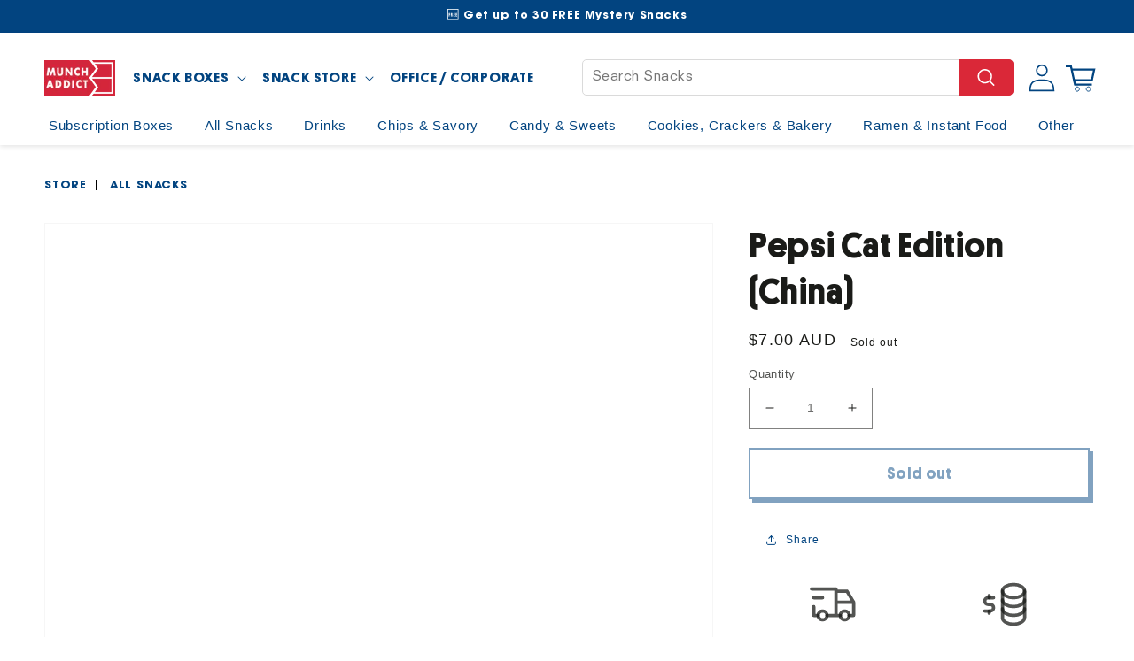

--- FILE ---
content_type: text/javascript; charset=utf-8
request_url: https://munchaddict.com/en-au/products/aloha-maid-pass-o-guava-drink-hawaii.js
body_size: 79
content:
{"id":8102081101980,"title":"Aloha Maid Pass-O Guava Drink (Hawaii)","handle":"aloha-maid-pass-o-guava-drink-hawaii","description":"\u003cp\u003eRefresh yourself with the exotic and tropical flavors of Aloha Maid Pass-O Guava Drink from Hawaii, perfect for a taste of paradise.\u003c\/p\u003e","published_at":"2024-05-25T12:06:52-07:00","created_at":"2024-05-24T21:40:09-07:00","vendor":"JFC","type":"","tags":["aloha maid","cat-Drinks","cat-Juice","drink","fp-sweet","guava","hawaii","juice","munch_upsell","reg-hawaii","reg-north america","reg-usa","store","usa"],"price":500,"price_min":500,"price_max":500,"available":true,"price_varies":false,"compare_at_price":0,"compare_at_price_min":0,"compare_at_price_max":0,"compare_at_price_varies":false,"variants":[{"id":43752139096220,"title":"Default Title","option1":"Default Title","option2":null,"option3":null,"sku":"alohamaidguavadrinkhawaii","requires_shipping":true,"taxable":true,"featured_image":null,"available":true,"name":"Aloha Maid Pass-O Guava Drink (Hawaii)","public_title":null,"options":["Default Title"],"price":500,"weight":326,"compare_at_price":0,"inventory_management":"shopify","barcode":"073366118030","quantity_rule":{"min":1,"max":null,"increment":1},"quantity_price_breaks":[],"requires_selling_plan":false,"selling_plan_allocations":[]}],"images":["\/\/cdn.shopify.com\/s\/files\/1\/0073\/7050\/6351\/files\/AlohaMaidPass-OGuavaDrink_Hawaii.jpg?v=1716635212"],"featured_image":"\/\/cdn.shopify.com\/s\/files\/1\/0073\/7050\/6351\/files\/AlohaMaidPass-OGuavaDrink_Hawaii.jpg?v=1716635212","options":[{"name":"Title","position":1,"values":["Default Title"]}],"url":"\/en-au\/products\/aloha-maid-pass-o-guava-drink-hawaii","media":[{"alt":null,"id":30939426226332,"position":1,"preview_image":{"aspect_ratio":1.0,"height":3125,"width":3125,"src":"https:\/\/cdn.shopify.com\/s\/files\/1\/0073\/7050\/6351\/files\/AlohaMaidPass-OGuavaDrink_Hawaii.jpg?v=1716635212"},"aspect_ratio":1.0,"height":3125,"media_type":"image","src":"https:\/\/cdn.shopify.com\/s\/files\/1\/0073\/7050\/6351\/files\/AlohaMaidPass-OGuavaDrink_Hawaii.jpg?v=1716635212","width":3125}],"requires_selling_plan":false,"selling_plan_groups":[]}

--- FILE ---
content_type: text/javascript; charset=utf-8
request_url: https://munchaddict.com/en-au/products/orbit-rice-crackers-classic-milk-flavor-3-95ozkorea.js
body_size: 1482
content:
{"id":8396511871132,"title":"(Orbit) Trenzy Gahm Milk Classic Rice Crackers","handle":"orbit-rice-crackers-classic-milk-flavor-3-95ozkorea","description":"\u003cp\u003eSay hello to your new favorite K-snack! Straight from Korea and trending all over TikTok, Orbit Rice Crackers – Classic Milk Flavor offer a melt-in-your-mouth experience that’s both comforting and crave-worthy.\u003c\/p\u003e\n\u003cp\u003e \u003c\/p\u003e","published_at":"2025-04-03T20:39:05-07:00","created_at":"2025-04-03T11:14:33-07:00","vendor":"Hamchorom","type":"","tags":["cat-Cookies \u0026 Biscuits","cat-Other","cookie biscuit","orbit","other","reg-asia","reg-korea","store","top200"],"price":800,"price_min":800,"price_max":3100,"available":true,"price_varies":true,"compare_at_price":null,"compare_at_price_min":0,"compare_at_price_max":0,"compare_at_price_varies":false,"variants":[{"id":45138172739740,"title":"Original - Small (3.95oz)","option1":"Original - Small (3.95oz)","option2":null,"option3":null,"sku":"orbitmilkclassicmilkkorea","requires_shipping":true,"taxable":true,"featured_image":{"id":43538256363676,"product_id":8396511871132,"position":9,"created_at":"2025-11-23T10:57:14-08:00","updated_at":"2025-11-23T11:09:59-08:00","alt":null,"width":3125,"height":3125,"src":"https:\/\/cdn.shopify.com\/s\/files\/1\/0073\/7050\/6351\/files\/trenzy-gahm-milk-rice-cracker-snacks-large.jpg?v=1763924999","variant_ids":[45138172739740,45138172772508]},"available":false,"name":"(Orbit) Trenzy Gahm Milk Classic Rice Crackers - Original - Small (3.95oz)","public_title":"Original - Small (3.95oz)","options":["Original - Small (3.95oz)"],"price":800,"weight":112,"compare_at_price":null,"inventory_management":"shopify","barcode":"","featured_media":{"alt":null,"id":34728266858652,"position":9,"preview_image":{"aspect_ratio":1.0,"height":3125,"width":3125,"src":"https:\/\/cdn.shopify.com\/s\/files\/1\/0073\/7050\/6351\/files\/trenzy-gahm-milk-rice-cracker-snacks-large.jpg?v=1763924999"}},"quantity_rule":{"min":1,"max":null,"increment":1},"quantity_price_breaks":[],"requires_selling_plan":false,"selling_plan_allocations":[]},{"id":45138172772508,"title":"Original - Large (8.47oz)","option1":"Original - Large (8.47oz)","option2":null,"option3":null,"sku":"orbitmilkclassicmilkkorealarge","requires_shipping":true,"taxable":true,"featured_image":{"id":43538256363676,"product_id":8396511871132,"position":9,"created_at":"2025-11-23T10:57:14-08:00","updated_at":"2025-11-23T11:09:59-08:00","alt":null,"width":3125,"height":3125,"src":"https:\/\/cdn.shopify.com\/s\/files\/1\/0073\/7050\/6351\/files\/trenzy-gahm-milk-rice-cracker-snacks-large.jpg?v=1763924999","variant_ids":[45138172739740,45138172772508]},"available":true,"name":"(Orbit) Trenzy Gahm Milk Classic Rice Crackers - Original - Large (8.47oz)","public_title":"Original - Large (8.47oz)","options":["Original - Large (8.47oz)"],"price":1200,"weight":240,"compare_at_price":null,"inventory_management":"shopify","barcode":"","featured_media":{"alt":null,"id":34728266858652,"position":9,"preview_image":{"aspect_ratio":1.0,"height":3125,"width":3125,"src":"https:\/\/cdn.shopify.com\/s\/files\/1\/0073\/7050\/6351\/files\/trenzy-gahm-milk-rice-cracker-snacks-large.jpg?v=1763924999"}},"quantity_rule":{"min":1,"max":null,"increment":1},"quantity_price_breaks":[],"requires_selling_plan":false,"selling_plan_allocations":[]},{"id":45198324727964,"title":"Banana - Large (8.53oz)","option1":"Banana - Large (8.53oz)","option2":null,"option3":null,"sku":"orbitlrgbanana","requires_shipping":true,"taxable":true,"featured_image":{"id":42700574752924,"product_id":8396511871132,"position":3,"created_at":"2025-08-15T15:33:13-07:00","updated_at":"2025-11-23T11:09:59-08:00","alt":null,"width":2000,"height":2000,"src":"https:\/\/cdn.shopify.com\/s\/files\/1\/0073\/7050\/6351\/files\/banana_a7f6c92e-bd2a-4bbc-9c4b-da200535ee21.png?v=1763924999","variant_ids":[45198324727964]},"available":true,"name":"(Orbit) Trenzy Gahm Milk Classic Rice Crackers - Banana - Large (8.53oz)","public_title":"Banana - Large (8.53oz)","options":["Banana - Large (8.53oz)"],"price":1500,"weight":242,"compare_at_price":null,"inventory_management":"shopify","barcode":"","featured_media":{"alt":null,"id":33952192692380,"position":3,"preview_image":{"aspect_ratio":1.0,"height":2000,"width":2000,"src":"https:\/\/cdn.shopify.com\/s\/files\/1\/0073\/7050\/6351\/files\/banana_a7f6c92e-bd2a-4bbc-9c4b-da200535ee21.png?v=1763924999"}},"quantity_rule":{"min":1,"max":null,"increment":1},"quantity_price_breaks":[],"requires_selling_plan":false,"selling_plan_allocations":[]},{"id":45198326399132,"title":"Cheddar - Large (8.53oz)","option1":"Cheddar - Large (8.53oz)","option2":null,"option3":null,"sku":"orbitlrgcheddar","requires_shipping":true,"taxable":true,"featured_image":{"id":42700582617244,"product_id":8396511871132,"position":4,"created_at":"2025-08-15T15:34:26-07:00","updated_at":"2025-11-23T11:09:59-08:00","alt":null,"width":2000,"height":2000,"src":"https:\/\/cdn.shopify.com\/s\/files\/1\/0073\/7050\/6351\/files\/Cheddar.png?v=1763924999","variant_ids":[45198326399132]},"available":true,"name":"(Orbit) Trenzy Gahm Milk Classic Rice Crackers - Cheddar - Large (8.53oz)","public_title":"Cheddar - Large (8.53oz)","options":["Cheddar - Large (8.53oz)"],"price":1500,"weight":242,"compare_at_price":null,"inventory_management":"shopify","barcode":"","featured_media":{"alt":null,"id":33952199442588,"position":4,"preview_image":{"aspect_ratio":1.0,"height":2000,"width":2000,"src":"https:\/\/cdn.shopify.com\/s\/files\/1\/0073\/7050\/6351\/files\/Cheddar.png?v=1763924999"}},"quantity_rule":{"min":1,"max":null,"increment":1},"quantity_price_breaks":[],"requires_selling_plan":false,"selling_plan_allocations":[]},{"id":45347890397340,"title":"3 Packs - Original (3x Small - 3.95oz)","option1":"3 Packs - Original (3x Small - 3.95oz)","option2":null,"option3":null,"sku":"3xorbitmilkclassicmilkkorea","requires_shipping":true,"taxable":true,"featured_image":{"id":42997550645404,"product_id":8396511871132,"position":6,"created_at":"2025-09-22T08:03:13-07:00","updated_at":"2025-11-23T11:09:59-08:00","alt":null,"width":1024,"height":1024,"src":"https:\/\/cdn.shopify.com\/s\/files\/1\/0073\/7050\/6351\/files\/milk-rice-cracker-3pack_c96ecf8a-6f34-41aa-a681-125f3b12eb60.jpg?v=1763924999","variant_ids":[45347890397340]},"available":false,"name":"(Orbit) Trenzy Gahm Milk Classic Rice Crackers - 3 Packs - Original (3x Small - 3.95oz)","public_title":"3 Packs - Original (3x Small - 3.95oz)","options":["3 Packs - Original (3x Small - 3.95oz)"],"price":2100,"weight":112,"compare_at_price":null,"inventory_management":"shopify","barcode":"","featured_media":{"alt":null,"id":34229304361116,"position":6,"preview_image":{"aspect_ratio":1.0,"height":1024,"width":1024,"src":"https:\/\/cdn.shopify.com\/s\/files\/1\/0073\/7050\/6351\/files\/milk-rice-cracker-3pack_c96ecf8a-6f34-41aa-a681-125f3b12eb60.jpg?v=1763924999"}},"quantity_rule":{"min":1,"max":null,"increment":1},"quantity_price_breaks":[],"requires_selling_plan":false,"selling_plan_allocations":[]},{"id":45511788134556,"title":"3 Packs - Original (3x Large - 8.53oz)","option1":"3 Packs - Original (3x Large - 8.53oz)","option2":null,"option3":null,"sku":"3xorbitclassiclarge","requires_shipping":true,"taxable":true,"featured_image":{"id":43373938147484,"product_id":8396511871132,"position":7,"created_at":"2025-11-05T14:11:48-08:00","updated_at":"2025-11-23T11:09:59-08:00","alt":null,"width":1000,"height":1000,"src":"https:\/\/cdn.shopify.com\/s\/files\/1\/0073\/7050\/6351\/files\/3pack-orbit-large.jpg?v=1763924999","variant_ids":[45511788134556]},"available":true,"name":"(Orbit) Trenzy Gahm Milk Classic Rice Crackers - 3 Packs - Original (3x Large - 8.53oz)","public_title":"3 Packs - Original (3x Large - 8.53oz)","options":["3 Packs - Original (3x Large - 8.53oz)"],"price":3100,"weight":112,"compare_at_price":null,"inventory_management":"shopify","barcode":"","featured_media":{"alt":null,"id":34572877430940,"position":7,"preview_image":{"aspect_ratio":1.0,"height":1000,"width":1000,"src":"https:\/\/cdn.shopify.com\/s\/files\/1\/0073\/7050\/6351\/files\/3pack-orbit-large.jpg?v=1763924999"}},"quantity_rule":{"min":1,"max":null,"increment":1},"quantity_price_breaks":[],"requires_selling_plan":false,"selling_plan_allocations":[]},{"id":45511791345820,"title":"2 Packs - Original (2x Large - 8.53oz)","option1":"2 Packs - Original (2x Large - 8.53oz)","option2":null,"option3":null,"sku":"2xorbitclassiclarge","requires_shipping":true,"taxable":true,"featured_image":{"id":43373985661084,"product_id":8396511871132,"position":8,"created_at":"2025-11-05T14:23:31-08:00","updated_at":"2025-11-23T11:09:59-08:00","alt":null,"width":1000,"height":1000,"src":"https:\/\/cdn.shopify.com\/s\/files\/1\/0073\/7050\/6351\/files\/2packorbit-large.jpg?v=1763924999","variant_ids":[45511791345820]},"available":true,"name":"(Orbit) Trenzy Gahm Milk Classic Rice Crackers - 2 Packs - Original (2x Large - 8.53oz)","public_title":"2 Packs - Original (2x Large - 8.53oz)","options":["2 Packs - Original (2x Large - 8.53oz)"],"price":2300,"weight":112,"compare_at_price":null,"inventory_management":"shopify","barcode":"","featured_media":{"alt":null,"id":34572924813468,"position":8,"preview_image":{"aspect_ratio":1.0,"height":1000,"width":1000,"src":"https:\/\/cdn.shopify.com\/s\/files\/1\/0073\/7050\/6351\/files\/2packorbit-large.jpg?v=1763924999"}},"quantity_rule":{"min":1,"max":null,"increment":1},"quantity_price_breaks":[],"requires_selling_plan":false,"selling_plan_allocations":[]}],"images":["\/\/cdn.shopify.com\/s\/files\/1\/0073\/7050\/6351\/files\/OrbitRiceCrackersClassicMilkFlavor.jpg?v=1750179568","\/\/cdn.shopify.com\/s\/files\/1\/0073\/7050\/6351\/files\/Screenshot_2025-11-23_at_11.05.49_AM_e77c08f1-a4af-4600-ba06-1cf2aa8597a0.png?v=1763924999","\/\/cdn.shopify.com\/s\/files\/1\/0073\/7050\/6351\/files\/banana_a7f6c92e-bd2a-4bbc-9c4b-da200535ee21.png?v=1763924999","\/\/cdn.shopify.com\/s\/files\/1\/0073\/7050\/6351\/files\/Cheddar.png?v=1763924999","\/\/cdn.shopify.com\/s\/files\/1\/0073\/7050\/6351\/files\/milk-rice-cracker-3pack.jpg?v=1763924999","\/\/cdn.shopify.com\/s\/files\/1\/0073\/7050\/6351\/files\/milk-rice-cracker-3pack_c96ecf8a-6f34-41aa-a681-125f3b12eb60.jpg?v=1763924999","\/\/cdn.shopify.com\/s\/files\/1\/0073\/7050\/6351\/files\/3pack-orbit-large.jpg?v=1763924999","\/\/cdn.shopify.com\/s\/files\/1\/0073\/7050\/6351\/files\/2packorbit-large.jpg?v=1763924999","\/\/cdn.shopify.com\/s\/files\/1\/0073\/7050\/6351\/files\/trenzy-gahm-milk-rice-cracker-snacks-large.jpg?v=1763924999"],"featured_image":"\/\/cdn.shopify.com\/s\/files\/1\/0073\/7050\/6351\/files\/OrbitRiceCrackersClassicMilkFlavor.jpg?v=1750179568","options":[{"name":"Size","position":1,"values":["Original - Small (3.95oz)","Original - Large (8.47oz)","Banana - Large (8.53oz)","Cheddar - Large (8.53oz)","3 Packs - Original (3x Small - 3.95oz)","3 Packs - Original (3x Large - 8.53oz)","2 Packs - Original (2x Large - 8.53oz)"]}],"url":"\/en-au\/products\/orbit-rice-crackers-classic-milk-flavor-3-95ozkorea","media":[{"alt":null,"id":33665017807004,"position":1,"preview_image":{"aspect_ratio":1.0,"height":3125,"width":3125,"src":"https:\/\/cdn.shopify.com\/s\/files\/1\/0073\/7050\/6351\/files\/OrbitRiceCrackersClassicMilkFlavor.jpg?v=1750179568"},"aspect_ratio":1.0,"height":3125,"media_type":"image","src":"https:\/\/cdn.shopify.com\/s\/files\/1\/0073\/7050\/6351\/files\/OrbitRiceCrackersClassicMilkFlavor.jpg?v=1750179568","width":3125},{"alt":null,"id":34728317321372,"position":2,"preview_image":{"aspect_ratio":1.0,"height":780,"width":780,"src":"https:\/\/cdn.shopify.com\/s\/files\/1\/0073\/7050\/6351\/files\/Screenshot_2025-11-23_at_11.05.49_AM_e77c08f1-a4af-4600-ba06-1cf2aa8597a0.png?v=1763924999"},"aspect_ratio":1.0,"height":780,"media_type":"image","src":"https:\/\/cdn.shopify.com\/s\/files\/1\/0073\/7050\/6351\/files\/Screenshot_2025-11-23_at_11.05.49_AM_e77c08f1-a4af-4600-ba06-1cf2aa8597a0.png?v=1763924999","width":780},{"alt":null,"id":33952192692380,"position":3,"preview_image":{"aspect_ratio":1.0,"height":2000,"width":2000,"src":"https:\/\/cdn.shopify.com\/s\/files\/1\/0073\/7050\/6351\/files\/banana_a7f6c92e-bd2a-4bbc-9c4b-da200535ee21.png?v=1763924999"},"aspect_ratio":1.0,"height":2000,"media_type":"image","src":"https:\/\/cdn.shopify.com\/s\/files\/1\/0073\/7050\/6351\/files\/banana_a7f6c92e-bd2a-4bbc-9c4b-da200535ee21.png?v=1763924999","width":2000},{"alt":null,"id":33952199442588,"position":4,"preview_image":{"aspect_ratio":1.0,"height":2000,"width":2000,"src":"https:\/\/cdn.shopify.com\/s\/files\/1\/0073\/7050\/6351\/files\/Cheddar.png?v=1763924999"},"aspect_ratio":1.0,"height":2000,"media_type":"image","src":"https:\/\/cdn.shopify.com\/s\/files\/1\/0073\/7050\/6351\/files\/Cheddar.png?v=1763924999","width":2000},{"alt":null,"id":34229303902364,"position":5,"preview_image":{"aspect_ratio":1.0,"height":1024,"width":1024,"src":"https:\/\/cdn.shopify.com\/s\/files\/1\/0073\/7050\/6351\/files\/milk-rice-cracker-3pack.jpg?v=1763924999"},"aspect_ratio":1.0,"height":1024,"media_type":"image","src":"https:\/\/cdn.shopify.com\/s\/files\/1\/0073\/7050\/6351\/files\/milk-rice-cracker-3pack.jpg?v=1763924999","width":1024},{"alt":null,"id":34229304361116,"position":6,"preview_image":{"aspect_ratio":1.0,"height":1024,"width":1024,"src":"https:\/\/cdn.shopify.com\/s\/files\/1\/0073\/7050\/6351\/files\/milk-rice-cracker-3pack_c96ecf8a-6f34-41aa-a681-125f3b12eb60.jpg?v=1763924999"},"aspect_ratio":1.0,"height":1024,"media_type":"image","src":"https:\/\/cdn.shopify.com\/s\/files\/1\/0073\/7050\/6351\/files\/milk-rice-cracker-3pack_c96ecf8a-6f34-41aa-a681-125f3b12eb60.jpg?v=1763924999","width":1024},{"alt":null,"id":34572877430940,"position":7,"preview_image":{"aspect_ratio":1.0,"height":1000,"width":1000,"src":"https:\/\/cdn.shopify.com\/s\/files\/1\/0073\/7050\/6351\/files\/3pack-orbit-large.jpg?v=1763924999"},"aspect_ratio":1.0,"height":1000,"media_type":"image","src":"https:\/\/cdn.shopify.com\/s\/files\/1\/0073\/7050\/6351\/files\/3pack-orbit-large.jpg?v=1763924999","width":1000},{"alt":null,"id":34572924813468,"position":8,"preview_image":{"aspect_ratio":1.0,"height":1000,"width":1000,"src":"https:\/\/cdn.shopify.com\/s\/files\/1\/0073\/7050\/6351\/files\/2packorbit-large.jpg?v=1763924999"},"aspect_ratio":1.0,"height":1000,"media_type":"image","src":"https:\/\/cdn.shopify.com\/s\/files\/1\/0073\/7050\/6351\/files\/2packorbit-large.jpg?v=1763924999","width":1000},{"alt":null,"id":34728266858652,"position":9,"preview_image":{"aspect_ratio":1.0,"height":3125,"width":3125,"src":"https:\/\/cdn.shopify.com\/s\/files\/1\/0073\/7050\/6351\/files\/trenzy-gahm-milk-rice-cracker-snacks-large.jpg?v=1763924999"},"aspect_ratio":1.0,"height":3125,"media_type":"image","src":"https:\/\/cdn.shopify.com\/s\/files\/1\/0073\/7050\/6351\/files\/trenzy-gahm-milk-rice-cracker-snacks-large.jpg?v=1763924999","width":3125}],"requires_selling_plan":false,"selling_plan_groups":[]}

--- FILE ---
content_type: text/javascript; charset=utf-8
request_url: https://munchaddict.com/en-au/products/volcano-popping-candy.js
body_size: 80
content:
{"id":2183308509295,"title":"Volcano Popping Candy (China)","handle":"volcano-popping-candy","description":"\u003cdiv\u003e\u003cimg src=\"\/\/cdn.shopify.com\/s\/files\/1\/0073\/7050\/6351\/files\/IMG_5634_large.jpg?v=1559592328\" alt=\"\" style=\"display: block; margin-left: auto; margin-right: auto;\"\u003e\u003c\/div\u003e\n\u003cbr\u003e\u003cspan\u003eFor as long as I can remember, there’s been one popping candy: Pop Rocks. And while I had fun with them as a kid, their charm only takes them so far.  The experience was much more about the popping, not so much about the taste.\u003c\/span\u003e\u003cbr\u003e\u003cbr\u003eVolcano Popping Candy is a delicious pop-rock candy that pops in your mouth.  It's fun and is very similar to pop rocks.  Comes with 20 small individual bags.\u003cbr\u003e\n\u003cdiv\u003e\u003cimg src=\"\/\/cdn.shopify.com\/s\/files\/1\/0073\/7050\/6351\/files\/IMG_5636_large.jpg?v=1559592196\" alt=\"\" style=\"display: block; margin-left: auto; margin-right: auto;\"\u003e\u003c\/div\u003e\n\u003cdiv\u003e\u003cimg src=\"\/\/cdn.shopify.com\/s\/files\/1\/0073\/7050\/6351\/files\/IMG_5637_large.jpg?v=1559592209\" alt=\"\" style=\"display: block; margin-left: auto; margin-right: auto;\"\u003e\u003c\/div\u003e","published_at":"2019-04-13T09:19:11-07:00","created_at":"2019-03-25T13:26:50-07:00","vendor":"Munch Addict","type":"","tags":["asia","candy","cat-Candy","china","reg-asia","reg-china","store","Volcano Popping Candy"],"price":400,"price_min":400,"price_max":400,"available":false,"price_varies":false,"compare_at_price":null,"compare_at_price_min":0,"compare_at_price_max":0,"compare_at_price_varies":false,"variants":[{"id":20475274297455,"title":"Default Title","option1":"Default Title","option2":null,"option3":null,"sku":"VOL-BAG-LYC-1","requires_shipping":true,"taxable":true,"featured_image":null,"available":false,"name":"Volcano Popping Candy (China)","public_title":null,"options":["Default Title"],"price":400,"weight":28,"compare_at_price":null,"inventory_management":"shopify","barcode":"74297455","quantity_rule":{"min":1,"max":null,"increment":1},"quantity_price_breaks":[],"requires_selling_plan":false,"selling_plan_allocations":[]}],"images":["\/\/cdn.shopify.com\/s\/files\/1\/0073\/7050\/6351\/products\/Volcano_Front.png?v=1553567857","\/\/cdn.shopify.com\/s\/files\/1\/0073\/7050\/6351\/products\/Volcano_Back.png?v=1553567867"],"featured_image":"\/\/cdn.shopify.com\/s\/files\/1\/0073\/7050\/6351\/products\/Volcano_Front.png?v=1553567857","options":[{"name":"Title","position":1,"values":["Default Title"]}],"url":"\/en-au\/products\/volcano-popping-candy","media":[{"alt":null,"id":1933820887151,"position":1,"preview_image":{"aspect_ratio":1.0,"height":1000,"width":1000,"src":"https:\/\/cdn.shopify.com\/s\/files\/1\/0073\/7050\/6351\/products\/Volcano_Front.png?v=1553567857"},"aspect_ratio":1.0,"height":1000,"media_type":"image","src":"https:\/\/cdn.shopify.com\/s\/files\/1\/0073\/7050\/6351\/products\/Volcano_Front.png?v=1553567857","width":1000},{"alt":null,"id":1933821444207,"position":2,"preview_image":{"aspect_ratio":1.0,"height":1000,"width":1000,"src":"https:\/\/cdn.shopify.com\/s\/files\/1\/0073\/7050\/6351\/products\/Volcano_Back.png?v=1553567867"},"aspect_ratio":1.0,"height":1000,"media_type":"image","src":"https:\/\/cdn.shopify.com\/s\/files\/1\/0073\/7050\/6351\/products\/Volcano_Back.png?v=1553567867","width":1000}],"requires_selling_plan":false,"selling_plan_groups":[]}

--- FILE ---
content_type: text/javascript; charset=utf-8
request_url: https://munchaddict.com/en-au/products/pepsi-white-peach-oolong-china.js
body_size: -153
content:
{"id":7793890459804,"title":"Pepsi White Peach Oolong (China)","handle":"pepsi-white-peach-oolong-china","description":"\u003cp\u003eExperience the unique flavor of Pepsi White Peach Oolong from China. A refreshing soft drink with the essence of white peach and oolong tea.\u003c\/p\u003e","published_at":"2023-11-23T08:22:03-08:00","created_at":"2023-11-23T07:25:21-08:00","vendor":"Mido","type":"","tags":["asia","asia-soda-bundle-6pack","cat-Drinks","cat-Peach","cat-Pepsi","cat-Soda","china","drink","exotic","munch_upsell","pepsi","reg-asia","reg-china","sale-asiansoda121725","soda","store","tea","top200"],"price":500,"price_min":500,"price_max":500,"available":true,"price_varies":false,"compare_at_price":700,"compare_at_price_min":700,"compare_at_price_max":700,"compare_at_price_varies":false,"variants":[{"id":42846588174492,"title":"Default Title","option1":"Default Title","option2":null,"option3":null,"sku":"pepsi-white-peach-oolong-china","requires_shipping":true,"taxable":true,"featured_image":null,"available":true,"name":"Pepsi White Peach Oolong (China)","public_title":null,"options":["Default Title"],"price":500,"weight":500,"compare_at_price":700,"inventory_management":"shopify","barcode":"6908946289500","quantity_rule":{"min":1,"max":null,"increment":1},"quantity_price_breaks":[],"requires_selling_plan":false,"selling_plan_allocations":[]}],"images":["\/\/cdn.shopify.com\/s\/files\/1\/0073\/7050\/6351\/files\/PepsiWhitePeachOolong_China.jpg?v=1700754504"],"featured_image":"\/\/cdn.shopify.com\/s\/files\/1\/0073\/7050\/6351\/files\/PepsiWhitePeachOolong_China.jpg?v=1700754504","options":[{"name":"Title","position":1,"values":["Default Title"]}],"url":"\/en-au\/products\/pepsi-white-peach-oolong-china","media":[{"alt":null,"id":29243198570652,"position":1,"preview_image":{"aspect_ratio":1.0,"height":3125,"width":3125,"src":"https:\/\/cdn.shopify.com\/s\/files\/1\/0073\/7050\/6351\/files\/PepsiWhitePeachOolong_China.jpg?v=1700754504"},"aspect_ratio":1.0,"height":3125,"media_type":"image","src":"https:\/\/cdn.shopify.com\/s\/files\/1\/0073\/7050\/6351\/files\/PepsiWhitePeachOolong_China.jpg?v=1700754504","width":3125}],"requires_selling_plan":false,"selling_plan_groups":[]}

--- FILE ---
content_type: text/javascript; charset=utf-8
request_url: https://munchaddict.com/en-au/products/shonen-orange-creme-soda-12ozus.js
body_size: 296
content:
{"id":8021358903452,"title":"Shonen Orange Creme Soda (12oz)(US)","handle":"shonen-orange-creme-soda-12ozus","description":"\u003cp\u003e\u003cspan data-sheets-root=\"1\" data-sheets-value='{\"1\":2,\"2\":\"Indulge in Shonen Orange Creme Soda, a 12oz drink from the US bursting with tangy orange goodness.\"}' data-sheets-userformat='{\"2\":6747,\"3\":{\"1\":0},\"4\":{\"1\":2,\"2\":16777215},\"6\":{\"1\":[{\"1\":2,\"2\":0,\"5\":{\"1\":2,\"2\":14935011}},{\"1\":0,\"2\":0,\"3\":3},{\"1\":1,\"2\":0,\"4\":1}]},\"7\":{\"1\":[{\"1\":2,\"2\":0,\"5\":{\"1\":2,\"2\":14935011}},{\"1\":0,\"2\":0,\"3\":3},{\"1\":1,\"2\":0,\"4\":1}]},\"9\":0,\"12\":0,\"14\":{\"1\":2,\"2\":855309},\"15\":\"Söhne, ui-sans-serif, system-ui, -apple-system, \\\"Segoe UI\\\", Roboto, Ubuntu, Cantarell, \\\"Noto Sans\\\", sans-serif, \\\"Helvetica Neue\\\", Arial, \\\"Apple Color Emoji\\\", \\\"Segoe UI Emoji\\\", \\\"Segoe UI Symbol\\\", \\\"Noto Color Emoji\\\"\"}'\u003eIndulge in Shonen Orange Creme Soda, a 12oz drink from the US bursting with tangy orange goodness.\u003c\/span\u003e\u003c\/p\u003e","published_at":"2024-04-24T14:33:50-07:00","created_at":"2024-04-24T13:46:53-07:00","vendor":"JFC","type":"","tags":["cat-Drinks","cat-Soda","drink","fp-sweet","munch_upsell","north america","orange","reg-north america","shonen","soda","store","us"],"price":500,"price_min":500,"price_max":500,"available":true,"price_varies":false,"compare_at_price":600,"compare_at_price_min":600,"compare_at_price_max":600,"compare_at_price_varies":false,"variants":[{"id":43565692485788,"title":"Default Title","option1":"Default Title","option2":null,"option3":null,"sku":"shonen-orange-creme-soda-us","requires_shipping":true,"taxable":true,"featured_image":null,"available":true,"name":"Shonen Orange Creme Soda (12oz)(US)","public_title":null,"options":["Default Title"],"price":500,"weight":355,"compare_at_price":600,"inventory_management":"shopify","barcode":"850036251019","quantity_rule":{"min":1,"max":null,"increment":1},"quantity_price_breaks":[],"requires_selling_plan":false,"selling_plan_allocations":[]}],"images":["\/\/cdn.shopify.com\/s\/files\/1\/0073\/7050\/6351\/files\/ShonenOrangeCremeSoda_12oz_US.jpg?v=1713993355"],"featured_image":"\/\/cdn.shopify.com\/s\/files\/1\/0073\/7050\/6351\/files\/ShonenOrangeCremeSoda_12oz_US.jpg?v=1713993355","options":[{"name":"Title","position":1,"values":["Default Title"]}],"url":"\/en-au\/products\/shonen-orange-creme-soda-12ozus","media":[{"alt":null,"id":30620446261404,"position":1,"preview_image":{"aspect_ratio":1.0,"height":3125,"width":3125,"src":"https:\/\/cdn.shopify.com\/s\/files\/1\/0073\/7050\/6351\/files\/ShonenOrangeCremeSoda_12oz_US.jpg?v=1713993355"},"aspect_ratio":1.0,"height":3125,"media_type":"image","src":"https:\/\/cdn.shopify.com\/s\/files\/1\/0073\/7050\/6351\/files\/ShonenOrangeCremeSoda_12oz_US.jpg?v=1713993355","width":3125}],"requires_selling_plan":false,"selling_plan_groups":[]}

--- FILE ---
content_type: text/javascript; charset=utf-8
request_url: https://munchaddict.com/en-au/products/pepsi-bamboo-yuzu-china.js
body_size: -136
content:
{"id":7630424834204,"title":"Pepsi Bamboo Yuzu (China)","handle":"pepsi-bamboo-yuzu-china","description":"\u003cmeta charset=\"utf-8\"\u003e\u003cspan\u003eExperience the exotic blend of zesty yuzu and refreshing bamboo with Pepsi Yuzu Bamboo from China. A taste like no other!\u003c\/span\u003e","published_at":"2023-05-25T09:54:07-07:00","created_at":"2023-05-25T09:42:46-07:00","vendor":"Mido","type":"Beverages","tags":["asia","asia-soda-bundle-6pack","cat-Drinks","cat-Pepsi","cat-Soda","china","drink","exotic","munch_upsell","pepsi","reg-asia","reg-china","sale-asiansoda121725","soda","store","top200"],"price":500,"price_min":500,"price_max":500,"available":true,"price_varies":false,"compare_at_price":700,"compare_at_price_min":700,"compare_at_price_max":700,"compare_at_price_varies":false,"variants":[{"id":42500830167196,"title":"Default Title","option1":"Default Title","option2":null,"option3":null,"sku":"pepsi-bamboo-yuzu-china","requires_shipping":true,"taxable":true,"featured_image":null,"available":true,"name":"Pepsi Bamboo Yuzu (China)","public_title":null,"options":["Default Title"],"price":500,"weight":479,"compare_at_price":700,"inventory_management":"shopify","barcode":"6908946290100","quantity_rule":{"min":1,"max":null,"increment":1},"quantity_price_breaks":[],"requires_selling_plan":false,"selling_plan_allocations":[]}],"images":["\/\/cdn.shopify.com\/s\/files\/1\/0073\/7050\/6351\/files\/PepsiBambooYuzu_China.jpg?v=1755683833"],"featured_image":"\/\/cdn.shopify.com\/s\/files\/1\/0073\/7050\/6351\/files\/PepsiBambooYuzu_China.jpg?v=1755683833","options":[{"name":"Title","position":1,"values":["Default Title"]}],"url":"\/en-au\/products\/pepsi-bamboo-yuzu-china","media":[{"alt":null,"id":33968256614556,"position":1,"preview_image":{"aspect_ratio":1.0,"height":3125,"width":3125,"src":"https:\/\/cdn.shopify.com\/s\/files\/1\/0073\/7050\/6351\/files\/PepsiBambooYuzu_China.jpg?v=1755683833"},"aspect_ratio":1.0,"height":3125,"media_type":"image","src":"https:\/\/cdn.shopify.com\/s\/files\/1\/0073\/7050\/6351\/files\/PepsiBambooYuzu_China.jpg?v=1755683833","width":3125}],"requires_selling_plan":false,"selling_plan_groups":[]}

--- FILE ---
content_type: text/javascript; charset=utf-8
request_url: https://munchaddict.com/en-au/products/calbee-takoyaki-ball-japan.js
body_size: -228
content:
{"id":7804503261340,"title":"Calbee Takoyaki Ball (Japan)","handle":"calbee-takoyaki-ball-japan","description":"\u003cp\u003eExperience the savory delight of Calbee Takoyaki Ball from Japan. These crunchy balls are packed with the authentic takoyaki flavor, creating a delicious and satisfying snack.\u003c\/p\u003e","published_at":"2023-12-05T13:58:52-08:00","created_at":"2023-12-04T12:27:48-08:00","vendor":"JFC","type":"","tags":["asia","Calbee","cat-Corn Puffs","fp-savory","japan","munch_upsell","puff","reg-asia","reg-japan","snack","store","takoyaki","top200"],"price":500,"price_min":500,"price_max":500,"available":true,"price_varies":false,"compare_at_price":null,"compare_at_price_min":0,"compare_at_price_max":0,"compare_at_price_varies":false,"variants":[{"id":42872401526940,"title":"Default Title","option1":"Default Title","option2":null,"option3":null,"sku":"calbee-takoyaki-ball-japan","requires_shipping":true,"taxable":true,"featured_image":null,"available":true,"name":"Calbee Takoyaki Ball (Japan)","public_title":null,"options":["Default Title"],"price":500,"weight":90,"compare_at_price":null,"inventory_management":"shopify","barcode":"071146006638","quantity_rule":{"min":1,"max":null,"increment":1},"quantity_price_breaks":[],"requires_selling_plan":false,"selling_plan_allocations":[]}],"images":["\/\/cdn.shopify.com\/s\/files\/1\/0073\/7050\/6351\/files\/CalbeeTakoyakiBall_Japan.jpg?v=1701794105"],"featured_image":"\/\/cdn.shopify.com\/s\/files\/1\/0073\/7050\/6351\/files\/CalbeeTakoyakiBall_Japan.jpg?v=1701794105","options":[{"name":"Title","position":1,"values":["Default Title"]}],"url":"\/en-au\/products\/calbee-takoyaki-ball-japan","media":[{"alt":null,"id":29323116249244,"position":1,"preview_image":{"aspect_ratio":1.0,"height":3125,"width":3125,"src":"https:\/\/cdn.shopify.com\/s\/files\/1\/0073\/7050\/6351\/files\/CalbeeTakoyakiBall_Japan.jpg?v=1701794105"},"aspect_ratio":1.0,"height":3125,"media_type":"image","src":"https:\/\/cdn.shopify.com\/s\/files\/1\/0073\/7050\/6351\/files\/CalbeeTakoyakiBall_Japan.jpg?v=1701794105","width":3125}],"requires_selling_plan":false,"selling_plan_groups":[]}

--- FILE ---
content_type: text/javascript; charset=utf-8
request_url: https://munchaddict.com/en-au/products/coca-cola-soft-drink-peach-china.js
body_size: 467
content:
{"id":7715319709852,"title":"Coca Cola Soft Drink - Peach (China)","handle":"coca-cola-soft-drink-peach-china","description":"\u003cp\u003eEnjoy the refreshing and fruity taste of Coca Cola Peach from China, a delightful twist on the classic soft drink.\u003c\/p\u003e","published_at":"2024-01-06T11:47:37-08:00","created_at":"2023-09-19T12:19:43-07:00","vendor":"Mido","type":"","tags":["asia","asia-soda-bundle-6pack","cat-Cola \/ Coke","cat-Drinks","cat-Peach","cat-Soda","china","cola","cola drink","drink","exotic","munch_upsell","reg-asia","reg-china","sale-asiansoda121725","soda","store","top200"],"price":500,"price_min":500,"price_max":500,"available":true,"price_varies":false,"compare_at_price":700,"compare_at_price_min":700,"compare_at_price_max":700,"compare_at_price_varies":false,"variants":[{"id":42661679399068,"title":"Default Title","option1":"Default Title","option2":null,"option3":null,"sku":"coca-cola-soft-drink-peach-china","requires_shipping":true,"taxable":true,"featured_image":null,"available":true,"name":"Coca Cola Soft Drink - Peach (China)","public_title":null,"options":["Default Title"],"price":500,"weight":500,"compare_at_price":700,"inventory_management":"shopify","barcode":"79399068","quantity_rule":{"min":1,"max":null,"increment":1},"quantity_price_breaks":[],"requires_selling_plan":false,"selling_plan_allocations":[]}],"images":["\/\/cdn.shopify.com\/s\/files\/1\/0073\/7050\/6351\/files\/CocaColaSoftDrink-Peach.jpg?v=1695153653"],"featured_image":"\/\/cdn.shopify.com\/s\/files\/1\/0073\/7050\/6351\/files\/CocaColaSoftDrink-Peach.jpg?v=1695153653","options":[{"name":"Title","position":1,"values":["Default Title"]}],"url":"\/en-au\/products\/coca-cola-soft-drink-peach-china","media":[{"alt":null,"id":28908283887772,"position":1,"preview_image":{"aspect_ratio":1.0,"height":3125,"width":3125,"src":"https:\/\/cdn.shopify.com\/s\/files\/1\/0073\/7050\/6351\/files\/CocaColaSoftDrink-Peach.jpg?v=1695153653"},"aspect_ratio":1.0,"height":3125,"media_type":"image","src":"https:\/\/cdn.shopify.com\/s\/files\/1\/0073\/7050\/6351\/files\/CocaColaSoftDrink-Peach.jpg?v=1695153653","width":3125}],"requires_selling_plan":false,"selling_plan_groups":[]}

--- FILE ---
content_type: text/javascript; charset=utf-8
request_url: https://munchaddict.com/en-au/products/club-orange-can-ireland.js
body_size: 209
content:
{"id":7838588928156,"title":"Club Orange Can (Ireland)","handle":"club-orange-can-ireland","description":"\u003cp\u003eQuench your thirst with the citrusy goodness of Club Orange in a convenient can from Ireland. This carbonated beverage features the refreshing taste of orange, providing a cool and satisfying drink.\u003c\/p\u003e","published_at":"2024-01-08T13:59:56-08:00","created_at":"2024-01-08T12:22:48-08:00","vendor":"Posh Nosh","type":"","tags":["cat-Drinks","cat-Soda","Club","drink","europe","ireland","munch_upsell","orange","reg-europe","reg-ireland","reg-united kingdom","soda","store","united kingdom"],"price":500,"price_min":500,"price_max":500,"available":true,"price_varies":false,"compare_at_price":null,"compare_at_price_min":0,"compare_at_price_max":0,"compare_at_price_varies":false,"variants":[{"id":42988681658524,"title":"Default Title","option1":"Default Title","option2":null,"option3":null,"sku":"club-orange-can-ireland","requires_shipping":true,"taxable":true,"featured_image":null,"available":true,"name":"Club Orange Can (Ireland)","public_title":null,"options":["Default Title"],"price":500,"weight":330,"compare_at_price":null,"inventory_management":"shopify","barcode":"5391521833976","quantity_rule":{"min":1,"max":null,"increment":1},"quantity_price_breaks":[],"requires_selling_plan":false,"selling_plan_allocations":[]}],"images":["\/\/cdn.shopify.com\/s\/files\/1\/0073\/7050\/6351\/files\/ClubOrangeCan_Ireland_84f03e24-4df1-4d58-bdcd-166bcfa832e1.jpg?v=1763428686"],"featured_image":"\/\/cdn.shopify.com\/s\/files\/1\/0073\/7050\/6351\/files\/ClubOrangeCan_Ireland_84f03e24-4df1-4d58-bdcd-166bcfa832e1.jpg?v=1763428686","options":[{"name":"Title","position":1,"values":["Default Title"]}],"url":"\/en-au\/products\/club-orange-can-ireland","media":[{"alt":null,"id":34679861543068,"position":1,"preview_image":{"aspect_ratio":1.0,"height":3125,"width":3125,"src":"https:\/\/cdn.shopify.com\/s\/files\/1\/0073\/7050\/6351\/files\/ClubOrangeCan_Ireland_84f03e24-4df1-4d58-bdcd-166bcfa832e1.jpg?v=1763428686"},"aspect_ratio":1.0,"height":3125,"media_type":"image","src":"https:\/\/cdn.shopify.com\/s\/files\/1\/0073\/7050\/6351\/files\/ClubOrangeCan_Ireland_84f03e24-4df1-4d58-bdcd-166bcfa832e1.jpg?v=1763428686","width":3125}],"requires_selling_plan":false,"selling_plan_groups":[]}

--- FILE ---
content_type: text/javascript; charset=utf-8
request_url: https://munchaddict.com/en-au/products/nestle-kit-kat-collection-uk.js
body_size: -261
content:
{"id":8592053272732,"title":"Nestle Kit Kat Collection (UK)","handle":"nestle-kit-kat-collection-uk","description":"\u003cp\u003eA variety box featuring different flavors of Kit Kat chocolate bars. A crunchy and creamy assortment from the UK.\u003c\/p\u003e","published_at":"2025-10-27T15:40:39-07:00","created_at":"2025-10-26T14:28:02-07:00","vendor":"Posh Nosh","type":"","tags":["candy","cat-holiday","cat-Kit Kat","chocolate","holiday","kit kat","nestle","reg-europe","reg-united kingdom","store","united kingdom"],"price":3100,"price_min":3100,"price_max":3100,"available":true,"price_varies":false,"compare_at_price":null,"compare_at_price_min":0,"compare_at_price_max":0,"compare_at_price_varies":false,"variants":[{"id":45470056808604,"title":"Default Title","option1":"Default Title","option2":null,"option3":null,"sku":"kitkatcollectionuk","requires_shipping":true,"taxable":true,"featured_image":null,"available":true,"name":"Nestle Kit Kat Collection (UK)","public_title":null,"options":["Default Title"],"price":3100,"weight":234,"compare_at_price":null,"inventory_management":"shopify","barcode":null,"quantity_rule":{"min":1,"max":null,"increment":1},"quantity_price_breaks":[],"requires_selling_plan":false,"selling_plan_allocations":[]}],"images":["\/\/cdn.shopify.com\/s\/files\/1\/0073\/7050\/6351\/files\/NestleKitKatCollection_UK.jpg?v=1761589714"],"featured_image":"\/\/cdn.shopify.com\/s\/files\/1\/0073\/7050\/6351\/files\/NestleKitKatCollection_UK.jpg?v=1761589714","options":[{"name":"Title","position":1,"values":["Default Title"]}],"url":"\/en-au\/products\/nestle-kit-kat-collection-uk","media":[{"alt":null,"id":34486903832732,"position":1,"preview_image":{"aspect_ratio":1.0,"height":3125,"width":3125,"src":"https:\/\/cdn.shopify.com\/s\/files\/1\/0073\/7050\/6351\/files\/NestleKitKatCollection_UK.jpg?v=1761589714"},"aspect_ratio":1.0,"height":3125,"media_type":"image","src":"https:\/\/cdn.shopify.com\/s\/files\/1\/0073\/7050\/6351\/files\/NestleKitKatCollection_UK.jpg?v=1761589714","width":3125}],"requires_selling_plan":false,"selling_plan_groups":[]}

--- FILE ---
content_type: text/javascript; charset=utf-8
request_url: https://munchaddict.com/en-au/products/fanta-jasmine-peach-china.js
body_size: -211
content:
{"id":7715319775388,"title":"Fanta - Jasmine Peach (China)","handle":"fanta-jasmine-peach-china","description":"\u003cp\u003eFanta Jasmine Peach from China delivers a unique blend of jasmine tea and peach flavors in a fizzy and aromatic soda.\u003c\/p\u003e","published_at":"2023-09-25T17:20:19-07:00","created_at":"2023-09-19T12:19:46-07:00","vendor":"Mido","type":"","tags":["asia-soda-bundle-6pack","cat-Drinks","cat-Fanta","cat-Peach","cat-Soda","cat-Tea","china","drink","exotic","fanta","peach","reg-china","sale-asiansoda121725","soda","store","tea","tea drink","top200"],"price":500,"price_min":500,"price_max":500,"available":true,"price_varies":false,"compare_at_price":700,"compare_at_price_min":700,"compare_at_price_max":700,"compare_at_price_varies":false,"variants":[{"id":42661679464604,"title":"Default Title","option1":"Default Title","option2":null,"option3":null,"sku":"fanta-jasmine-peach-china","requires_shipping":true,"taxable":true,"featured_image":null,"available":true,"name":"Fanta - Jasmine Peach (China)","public_title":null,"options":["Default Title"],"price":500,"weight":500,"compare_at_price":700,"inventory_management":"shopify","barcode":"6928804019414","quantity_rule":{"min":1,"max":null,"increment":1},"quantity_price_breaks":[],"requires_selling_plan":false,"selling_plan_allocations":[]}],"images":["\/\/cdn.shopify.com\/s\/files\/1\/0073\/7050\/6351\/files\/Fanta-JasminePeach.jpg?v=1695153949"],"featured_image":"\/\/cdn.shopify.com\/s\/files\/1\/0073\/7050\/6351\/files\/Fanta-JasminePeach.jpg?v=1695153949","options":[{"name":"Title","position":1,"values":["Default Title"]}],"url":"\/en-au\/products\/fanta-jasmine-peach-china","media":[{"alt":null,"id":28908309840028,"position":1,"preview_image":{"aspect_ratio":1.0,"height":3125,"width":3125,"src":"https:\/\/cdn.shopify.com\/s\/files\/1\/0073\/7050\/6351\/files\/Fanta-JasminePeach.jpg?v=1695153949"},"aspect_ratio":1.0,"height":3125,"media_type":"image","src":"https:\/\/cdn.shopify.com\/s\/files\/1\/0073\/7050\/6351\/files\/Fanta-JasminePeach.jpg?v=1695153949","width":3125}],"requires_selling_plan":false,"selling_plan_groups":[]}

--- FILE ---
content_type: text/javascript; charset=utf-8
request_url: https://munchaddict.com/en-au/products/cadbury-medium-santa-selection-box-uk.js
body_size: -256
content:
{"id":8592053371036,"title":"Cadbury Medium Santa Selection Box (UK)","handle":"cadbury-medium-santa-selection-box-uk","description":"\u003cp\u003eA festive chocolate selection box featuring Cadbury’s best holiday bars. A sweet gift for the season.\u003c\/p\u003e","published_at":"2025-10-27T15:40:42-07:00","created_at":"2025-10-26T14:28:08-07:00","vendor":"Posh Nosh","type":"","tags":["cadbury","candy","cat-Cadbury","cat-Chocolate","cat-holiday","chocolate","festive","holiday","reg-europe","reg-united kingdom","santa","store","united kingdom"],"price":1600,"price_min":1600,"price_max":1600,"available":true,"price_varies":false,"compare_at_price":null,"compare_at_price_min":0,"compare_at_price_max":0,"compare_at_price_varies":false,"variants":[{"id":45470056906908,"title":"Default Title","option1":"Default Title","option2":null,"option3":null,"sku":"cadburymediumsantaselectionuk","requires_shipping":true,"taxable":true,"featured_image":null,"available":true,"name":"Cadbury Medium Santa Selection Box (UK)","public_title":null,"options":["Default Title"],"price":1600,"weight":125,"compare_at_price":null,"inventory_management":"shopify","barcode":null,"quantity_rule":{"min":1,"max":null,"increment":1},"quantity_price_breaks":[],"requires_selling_plan":false,"selling_plan_allocations":[]}],"images":["\/\/cdn.shopify.com\/s\/files\/1\/0073\/7050\/6351\/files\/CadburyMediumSantaSelectionBox_UK.jpg?v=1761587335"],"featured_image":"\/\/cdn.shopify.com\/s\/files\/1\/0073\/7050\/6351\/files\/CadburyMediumSantaSelectionBox_UK.jpg?v=1761587335","options":[{"name":"Title","position":1,"values":["Default Title"]}],"url":"\/en-au\/products\/cadbury-medium-santa-selection-box-uk","media":[{"alt":null,"id":34486745563292,"position":1,"preview_image":{"aspect_ratio":1.0,"height":3125,"width":3125,"src":"https:\/\/cdn.shopify.com\/s\/files\/1\/0073\/7050\/6351\/files\/CadburyMediumSantaSelectionBox_UK.jpg?v=1761587335"},"aspect_ratio":1.0,"height":3125,"media_type":"image","src":"https:\/\/cdn.shopify.com\/s\/files\/1\/0073\/7050\/6351\/files\/CadburyMediumSantaSelectionBox_UK.jpg?v=1761587335","width":3125}],"requires_selling_plan":false,"selling_plan_groups":[]}

--- FILE ---
content_type: text/javascript; charset=utf-8
request_url: https://munchaddict.com/en-au/products/fanta-jasmine-peach-china.js
body_size: 368
content:
{"id":7715319775388,"title":"Fanta - Jasmine Peach (China)","handle":"fanta-jasmine-peach-china","description":"\u003cp\u003eFanta Jasmine Peach from China delivers a unique blend of jasmine tea and peach flavors in a fizzy and aromatic soda.\u003c\/p\u003e","published_at":"2023-09-25T17:20:19-07:00","created_at":"2023-09-19T12:19:46-07:00","vendor":"Mido","type":"","tags":["asia-soda-bundle-6pack","cat-Drinks","cat-Fanta","cat-Peach","cat-Soda","cat-Tea","china","drink","exotic","fanta","peach","reg-china","sale-asiansoda121725","soda","store","tea","tea drink","top200"],"price":500,"price_min":500,"price_max":500,"available":true,"price_varies":false,"compare_at_price":700,"compare_at_price_min":700,"compare_at_price_max":700,"compare_at_price_varies":false,"variants":[{"id":42661679464604,"title":"Default Title","option1":"Default Title","option2":null,"option3":null,"sku":"fanta-jasmine-peach-china","requires_shipping":true,"taxable":true,"featured_image":null,"available":true,"name":"Fanta - Jasmine Peach (China)","public_title":null,"options":["Default Title"],"price":500,"weight":500,"compare_at_price":700,"inventory_management":"shopify","barcode":"6928804019414","quantity_rule":{"min":1,"max":null,"increment":1},"quantity_price_breaks":[],"requires_selling_plan":false,"selling_plan_allocations":[]}],"images":["\/\/cdn.shopify.com\/s\/files\/1\/0073\/7050\/6351\/files\/Fanta-JasminePeach.jpg?v=1695153949"],"featured_image":"\/\/cdn.shopify.com\/s\/files\/1\/0073\/7050\/6351\/files\/Fanta-JasminePeach.jpg?v=1695153949","options":[{"name":"Title","position":1,"values":["Default Title"]}],"url":"\/en-au\/products\/fanta-jasmine-peach-china","media":[{"alt":null,"id":28908309840028,"position":1,"preview_image":{"aspect_ratio":1.0,"height":3125,"width":3125,"src":"https:\/\/cdn.shopify.com\/s\/files\/1\/0073\/7050\/6351\/files\/Fanta-JasminePeach.jpg?v=1695153949"},"aspect_ratio":1.0,"height":3125,"media_type":"image","src":"https:\/\/cdn.shopify.com\/s\/files\/1\/0073\/7050\/6351\/files\/Fanta-JasminePeach.jpg?v=1695153949","width":3125}],"requires_selling_plan":false,"selling_plan_groups":[]}

--- FILE ---
content_type: text/javascript; charset=utf-8
request_url: https://munchaddict.com/en-au/products/oriental-layer-cake.js
body_size: -40
content:
{"id":2177849819247,"title":"Oriental Layer Cake (Indonesia)","handle":"oriental-layer-cake","description":"The Oriental Layer Cake is a cake from Malaysia that is both soft and delicious. And e\u003cspan\u003enjoy Oriental Layer Cake Strawberry for tea time, after a meal or before a meal. This soft layer cake makes a great dessert as well as a snack. You definitely have to try it!\u003c\/span\u003e","published_at":"2024-02-23T15:07:34-08:00","created_at":"2019-03-18T17:24:56-07:00","vendor":"Cathay","type":"","tags":["cat-Cookies \u0026 Biscuits","cookie biscuit","malaysia","Oriental","store"],"price":300,"price_min":300,"price_max":300,"available":false,"price_varies":false,"compare_at_price":null,"compare_at_price_min":0,"compare_at_price_max":0,"compare_at_price_varies":false,"variants":[{"id":31853134905484,"title":"Default Title","option1":"Default Title","option2":null,"option3":null,"sku":"oriental-layercake-pandan","requires_shipping":true,"taxable":true,"featured_image":{"id":6804286996591,"product_id":2177849819247,"position":1,"created_at":"2019-03-25T20:05:55-07:00","updated_at":"2020-01-23T20:08:34-08:00","alt":null,"width":1000,"height":1000,"src":"https:\/\/cdn.shopify.com\/s\/files\/1\/0073\/7050\/6351\/products\/Pandancake_Front.png?v=1579838914","variant_ids":[31853134905484]},"available":false,"name":"Oriental Layer Cake (Indonesia)","public_title":null,"options":["Default Title"],"price":300,"weight":6,"compare_at_price":null,"inventory_management":"shopify","barcode":"34905484","featured_media":{"alt":null,"id":1933857718383,"position":1,"preview_image":{"aspect_ratio":1.0,"height":1000,"width":1000,"src":"https:\/\/cdn.shopify.com\/s\/files\/1\/0073\/7050\/6351\/products\/Pandancake_Front.png?v=1579838914"}},"quantity_rule":{"min":1,"max":null,"increment":1},"quantity_price_breaks":[],"requires_selling_plan":false,"selling_plan_allocations":[]}],"images":["\/\/cdn.shopify.com\/s\/files\/1\/0073\/7050\/6351\/products\/Pandancake_Front.png?v=1579838914","\/\/cdn.shopify.com\/s\/files\/1\/0073\/7050\/6351\/products\/Pandancake_Back.png?v=1579838914"],"featured_image":"\/\/cdn.shopify.com\/s\/files\/1\/0073\/7050\/6351\/products\/Pandancake_Front.png?v=1579838914","options":[{"name":"Title","position":1,"values":["Default Title"]}],"url":"\/en-au\/products\/oriental-layer-cake","media":[{"alt":null,"id":1933857718383,"position":1,"preview_image":{"aspect_ratio":1.0,"height":1000,"width":1000,"src":"https:\/\/cdn.shopify.com\/s\/files\/1\/0073\/7050\/6351\/products\/Pandancake_Front.png?v=1579838914"},"aspect_ratio":1.0,"height":1000,"media_type":"image","src":"https:\/\/cdn.shopify.com\/s\/files\/1\/0073\/7050\/6351\/products\/Pandancake_Front.png?v=1579838914","width":1000},{"alt":null,"id":1933857816687,"position":2,"preview_image":{"aspect_ratio":1.0,"height":1000,"width":1000,"src":"https:\/\/cdn.shopify.com\/s\/files\/1\/0073\/7050\/6351\/products\/Pandancake_Back.png?v=1579838914"},"aspect_ratio":1.0,"height":1000,"media_type":"image","src":"https:\/\/cdn.shopify.com\/s\/files\/1\/0073\/7050\/6351\/products\/Pandancake_Back.png?v=1579838914","width":1000}],"requires_selling_plan":false,"selling_plan_groups":[]}

--- FILE ---
content_type: text/javascript; charset=utf-8
request_url: https://munchaddict.com/en-au/products/calbee-pizza-potato-chips-japan.js
body_size: 374
content:
{"id":7436405375132,"title":"Calbee Pizza Potato Chips (Japan)","handle":"calbee-pizza-potato-chips-japan","description":"Thick-cut and wavy potato chips flavored with 2 cheeses, meat, tomato, and spices to recreate a flavor of pizza.","published_at":"2022-09-25T17:58:17-07:00","created_at":"2022-09-25T17:56:33-07:00","vendor":"JFC","type":"","tags":["asia","cat-Potato \u0026 Corn Chips","chip","japan","munch_upsell","pizza","reg-asia","reg-japan","store","top200","upsell"],"price":600,"price_min":600,"price_max":600,"available":true,"price_varies":false,"compare_at_price":null,"compare_at_price_min":0,"compare_at_price_max":0,"compare_at_price_varies":false,"variants":[{"id":42002138005660,"title":"Default Title","option1":"Default Title","option2":null,"option3":null,"sku":"calbee-pizzachips","requires_shipping":true,"taxable":true,"featured_image":null,"available":true,"name":"Calbee Pizza Potato Chips (Japan)","public_title":null,"options":["Default Title"],"price":600,"weight":72,"compare_at_price":null,"inventory_management":"shopify","barcode":"071146005884","quantity_rule":{"min":1,"max":null,"increment":1},"quantity_price_breaks":[],"requires_selling_plan":false,"selling_plan_allocations":[]}],"images":["\/\/cdn.shopify.com\/s\/files\/1\/0073\/7050\/6351\/products\/calbee-pizza-chips.jpg?v=1664153941"],"featured_image":"\/\/cdn.shopify.com\/s\/files\/1\/0073\/7050\/6351\/products\/calbee-pizza-chips.jpg?v=1664153941","options":[{"name":"Title","position":1,"values":["Default Title"]}],"url":"\/en-au\/products\/calbee-pizza-potato-chips-japan","media":[{"alt":null,"id":27177461153948,"position":1,"preview_image":{"aspect_ratio":1.0,"height":2000,"width":2000,"src":"https:\/\/cdn.shopify.com\/s\/files\/1\/0073\/7050\/6351\/products\/calbee-pizza-chips.jpg?v=1664153941"},"aspect_ratio":1.0,"height":2000,"media_type":"image","src":"https:\/\/cdn.shopify.com\/s\/files\/1\/0073\/7050\/6351\/products\/calbee-pizza-chips.jpg?v=1664153941","width":2000}],"requires_selling_plan":false,"selling_plan_groups":[]}

--- FILE ---
content_type: text/json
request_url: https://conf.config-security.com/model
body_size: 84
content:
{"title":"recommendation AI model (keras)","structure":"release_id=0x60:4b:6f:60:64:42:68:33:50:42:49:40:7c:51:66:5a:5f:41:24:77:67:75:57:50:28:70:59:39:79;keras;okqv83rqnszg7qwt5dt1nyywbhh8se0zznctg0udrkfrlz4vyzk0pdhoow1oi2diisyhypdv","weights":"../weights/604b6f60.h5","biases":"../biases/604b6f60.h5"}

--- FILE ---
content_type: text/javascript; charset=utf-8
request_url: https://munchaddict.com/en-au/products/sangaria-melon-ramu-soda-bottle-japan.js
body_size: -3
content:
{"id":7434512924828,"title":"Sangaria Melon Ramune Soda (16.2oz)(Japan)","handle":"sangaria-melon-ramu-soda-bottle-japan","description":"This refreshing carbonated drink will quench your thirst and satisfy your sweet tooth. 16.2 fl oz","published_at":"2022-09-23T12:12:39-07:00","created_at":"2022-09-23T12:10:38-07:00","vendor":"JFC","type":"","tags":["asia","cat-Drinks","cat-Soda","drink","japan","melon","munch_upsell","reg-asia","reg-japan","soda","store"],"price":600,"price_min":600,"price_max":600,"available":true,"price_varies":false,"compare_at_price":null,"compare_at_price_min":0,"compare_at_price_max":0,"compare_at_price_varies":false,"variants":[{"id":41996624822428,"title":"Default Title","option1":"Default Title","option2":null,"option3":null,"sku":"sangaria-melonramubottle","requires_shipping":true,"taxable":true,"featured_image":null,"available":true,"name":"Sangaria Melon Ramune Soda (16.2oz)(Japan)","public_title":null,"options":["Default Title"],"price":600,"weight":459,"compare_at_price":null,"inventory_management":"shopify","barcode":"24822428","quantity_rule":{"min":1,"max":null,"increment":1},"quantity_price_breaks":[],"requires_selling_plan":false,"selling_plan_allocations":[]}],"images":["\/\/cdn.shopify.com\/s\/files\/1\/0073\/7050\/6351\/products\/melon-ramu-bottle.jpg?v=1663960351"],"featured_image":"\/\/cdn.shopify.com\/s\/files\/1\/0073\/7050\/6351\/products\/melon-ramu-bottle.jpg?v=1663960351","options":[{"name":"Title","position":1,"values":["Default Title"]}],"url":"\/en-au\/products\/sangaria-melon-ramu-soda-bottle-japan","media":[{"alt":null,"id":27162641105052,"position":1,"preview_image":{"aspect_ratio":1.0,"height":2000,"width":2000,"src":"https:\/\/cdn.shopify.com\/s\/files\/1\/0073\/7050\/6351\/products\/melon-ramu-bottle.jpg?v=1663960351"},"aspect_ratio":1.0,"height":2000,"media_type":"image","src":"https:\/\/cdn.shopify.com\/s\/files\/1\/0073\/7050\/6351\/products\/melon-ramu-bottle.jpg?v=1663960351","width":2000}],"requires_selling_plan":false,"selling_plan_groups":[]}

--- FILE ---
content_type: text/javascript; charset=utf-8
request_url: https://munchaddict.com/en-au/products/shonen-elderberry-creme-soda-12ozus.js
body_size: 419
content:
{"id":8021361754268,"title":"Shonen Berry Lemon Creme Soda (12oz)(US)","handle":"shonen-elderberry-creme-soda-12ozus","description":"\u003cp\u003e\u003cspan data-sheets-userformat='{\"2\":6747,\"3\":{\"1\":0},\"4\":{\"1\":2,\"2\":16777215},\"6\":{\"1\":[{\"1\":2,\"2\":0,\"5\":{\"1\":2,\"2\":14935011}},{\"1\":0,\"2\":0,\"3\":3},{\"1\":1,\"2\":0,\"4\":1}]},\"7\":{\"1\":[{\"1\":2,\"2\":0,\"5\":{\"1\":2,\"2\":14935011}},{\"1\":0,\"2\":0,\"3\":3},{\"1\":1,\"2\":0,\"4\":1}]},\"9\":0,\"12\":0,\"14\":{\"1\":2,\"2\":855309},\"15\":\"Söhne, ui-sans-serif, system-ui, -apple-system, \\\"Segoe UI\\\", Roboto, Ubuntu, Cantarell, \\\"Noto Sans\\\", sans-serif, \\\"Helvetica Neue\\\", Arial, \\\"Apple Color Emoji\\\", \\\"Segoe UI Emoji\\\", \\\"Segoe UI Symbol\\\", \\\"Noto Color Emoji\\\"\"}' data-sheets-value='{\"1\":2,\"2\":\"Quench your thirst with Shonen Elderberry Creme Soda, a 12oz drink from the US with a fruity flavor.\"}' data-sheets-root=\"1\"\u003eQuench your thirst with Shonen Elderberry Creme Soda, a 12oz drink from the US with a fruity flavor.\u003c\/span\u003e\u003c\/p\u003e","published_at":"2024-04-24T14:33:51-07:00","created_at":"2024-04-24T13:47:49-07:00","vendor":"JFC","type":"","tags":["cat-Drinks","cat-Soda","drink","elderberry","fp-sweet","munch_upsell","north america","reg-north america","shonen","soda","store","us"],"price":500,"price_min":500,"price_max":500,"available":true,"price_varies":false,"compare_at_price":600,"compare_at_price_min":600,"compare_at_price_max":600,"compare_at_price_varies":false,"variants":[{"id":43565699530908,"title":"Default Title","option1":"Default Title","option2":null,"option3":null,"sku":"shonen-elderberrycreme-soda-us","requires_shipping":true,"taxable":true,"featured_image":null,"available":true,"name":"Shonen Berry Lemon Creme Soda (12oz)(US)","public_title":null,"options":["Default Title"],"price":500,"weight":355,"compare_at_price":600,"inventory_management":"shopify","barcode":"850036251026","quantity_rule":{"min":1,"max":null,"increment":1},"quantity_price_breaks":[],"requires_selling_plan":false,"selling_plan_allocations":[]}],"images":["\/\/cdn.shopify.com\/s\/files\/1\/0073\/7050\/6351\/files\/ShonenElderberryCremeSoda_12oz_US.jpg?v=1713993160"],"featured_image":"\/\/cdn.shopify.com\/s\/files\/1\/0073\/7050\/6351\/files\/ShonenElderberryCremeSoda_12oz_US.jpg?v=1713993160","options":[{"name":"Title","position":1,"values":["Default Title"]}],"url":"\/en-au\/products\/shonen-elderberry-creme-soda-12ozus","media":[{"alt":null,"id":30620423028892,"position":1,"preview_image":{"aspect_ratio":1.0,"height":3125,"width":3125,"src":"https:\/\/cdn.shopify.com\/s\/files\/1\/0073\/7050\/6351\/files\/ShonenElderberryCremeSoda_12oz_US.jpg?v=1713993160"},"aspect_ratio":1.0,"height":3125,"media_type":"image","src":"https:\/\/cdn.shopify.com\/s\/files\/1\/0073\/7050\/6351\/files\/ShonenElderberryCremeSoda_12oz_US.jpg?v=1713993160","width":3125}],"requires_selling_plan":false,"selling_plan_groups":[]}

--- FILE ---
content_type: text/javascript; charset=utf-8
request_url: https://munchaddict.com/en-au/products/cheetos-japanese-steak-china.js
body_size: -236
content:
{"id":7271050379420,"title":"Cheetos Japanese Steak (China)","handle":"cheetos-japanese-steak-china","description":"All the sweet and savory flavor of a steak brought to your taste buds with a Cheeto crunch! This Japanese Steak flavor will be sure to have you reaching for more!","published_at":"2022-04-01T15:43:57-07:00","created_at":"2022-04-01T15:42:11-07:00","vendor":"Wen \u0026 Winnie","type":"","tags":["asia","cat-Cheetos","cat-Corn Puffs","Cheese","cheetos","china","exotic","fp-savory","munch_upsell","puff","reg-asia","reg-china","snack","store","top200"],"price":700,"price_min":700,"price_max":700,"available":true,"price_varies":false,"compare_at_price":null,"compare_at_price_min":0,"compare_at_price_max":0,"compare_at_price_varies":false,"variants":[{"id":41554039996572,"title":"Default Title","option1":"Default Title","option2":null,"option3":null,"sku":"cheetos-japanesesteak","requires_shipping":true,"taxable":true,"featured_image":null,"available":true,"name":"Cheetos Japanese Steak (China)","public_title":null,"options":["Default Title"],"price":700,"weight":50,"compare_at_price":null,"inventory_management":"shopify","barcode":"6924743922747","quantity_rule":{"min":1,"max":null,"increment":1},"quantity_price_breaks":[],"requires_selling_plan":false,"selling_plan_allocations":[]}],"images":["\/\/cdn.shopify.com\/s\/files\/1\/0073\/7050\/6351\/products\/japtur.jpg?v=1648852992"],"featured_image":"\/\/cdn.shopify.com\/s\/files\/1\/0073\/7050\/6351\/products\/japtur.jpg?v=1648852992","options":[{"name":"Title","position":1,"values":["Default Title"]}],"url":"\/en-au\/products\/cheetos-japanese-steak-china","media":[{"alt":null,"id":25933804863644,"position":1,"preview_image":{"aspect_ratio":1.0,"height":2000,"width":2000,"src":"https:\/\/cdn.shopify.com\/s\/files\/1\/0073\/7050\/6351\/products\/japtur.jpg?v=1648852992"},"aspect_ratio":1.0,"height":2000,"media_type":"image","src":"https:\/\/cdn.shopify.com\/s\/files\/1\/0073\/7050\/6351\/products\/japtur.jpg?v=1648852992","width":2000}],"requires_selling_plan":false,"selling_plan_groups":[]}

--- FILE ---
content_type: text/javascript; charset=utf-8
request_url: https://munchaddict.com/en-au/products/coca-cola-drink-strawberry-china.js
body_size: 514
content:
{"id":7693053001884,"title":"Coca Cola Drink Strawberry (China)","handle":"coca-cola-drink-strawberry-china","description":"\u003cp\u003eTreat yourself to the enchanting flavor of Coca Cola Drink Strawberry. Indulge in the classic cola taste infused with the essence of ripe strawberries, creating a delightful and unique experience (17.64 oz).\u003c\/p\u003e","published_at":"2023-08-20T21:31:53-07:00","created_at":"2023-08-20T18:45:27-07:00","vendor":"Mido","type":"","tags":["asia","asia-soda-bundle-6pack","cat-Cola \/ Coke","cat-Drinks","cat-Soda","china","coke","cola","cola drink","drink","exotic","munch_upsell","reg-asia","reg-china","sale-asiansoda121725","soda","store","strawberry","top200","upsell"],"price":500,"price_min":500,"price_max":500,"available":true,"price_varies":false,"compare_at_price":700,"compare_at_price_min":700,"compare_at_price_max":700,"compare_at_price_varies":false,"variants":[{"id":42624774045852,"title":"Default Title","option1":"Default Title","option2":null,"option3":null,"sku":"coke-strawberry-china","requires_shipping":true,"taxable":true,"featured_image":null,"available":true,"name":"Coca Cola Drink Strawberry (China)","public_title":null,"options":["Default Title"],"price":500,"weight":500,"compare_at_price":700,"inventory_management":"shopify","barcode":"6928804024173","quantity_rule":{"min":1,"max":null,"increment":1},"quantity_price_breaks":[],"requires_selling_plan":false,"selling_plan_allocations":[]}],"images":["\/\/cdn.shopify.com\/s\/files\/1\/0073\/7050\/6351\/files\/CokeStrawberry_China.png?v=1692592312"],"featured_image":"\/\/cdn.shopify.com\/s\/files\/1\/0073\/7050\/6351\/files\/CokeStrawberry_China.png?v=1692592312","options":[{"name":"Title","position":1,"values":["Default Title"]}],"url":"\/en-au\/products\/coca-cola-drink-strawberry-china","media":[{"alt":null,"id":28805147918492,"position":1,"preview_image":{"aspect_ratio":1.0,"height":2000,"width":2000,"src":"https:\/\/cdn.shopify.com\/s\/files\/1\/0073\/7050\/6351\/files\/CokeStrawberry_China.png?v=1692592312"},"aspect_ratio":1.0,"height":2000,"media_type":"image","src":"https:\/\/cdn.shopify.com\/s\/files\/1\/0073\/7050\/6351\/files\/CokeStrawberry_China.png?v=1692592312","width":2000}],"requires_selling_plan":false,"selling_plan_groups":[]}

--- FILE ---
content_type: text/javascript; charset=utf-8
request_url: https://munchaddict.com/en-au/products/calpico-strawberry-pet-japan.js
body_size: 164
content:
{"id":7888060579996,"title":"Calpico Strawberry (16.9oz)(Japan)","handle":"calpico-strawberry-pet-japan","description":"\u003cp\u003eRefresh your palate with Calpico Strawberry Pet from Japan, a delightful drink featuring the sweet and tangy essence of strawberries in a smooth, creamy beverage.\u003c\/p\u003e","published_at":"2024-03-08T11:49:20-08:00","created_at":"2024-03-06T17:13:11-08:00","vendor":"JFC","type":"","tags":["asia","calpico","cat-Drinks","cat-Juice","drink","fp-sweet","japan","juice","munch_upsell","reg-asia","reg-japan","store","strawberry"],"price":600,"price_min":600,"price_max":600,"available":true,"price_varies":false,"compare_at_price":null,"compare_at_price_min":0,"compare_at_price_max":0,"compare_at_price_varies":false,"variants":[{"id":43167289868444,"title":"Default Title","option1":"Default Title","option2":null,"option3":null,"sku":"calpico-strawberry-pet","requires_shipping":true,"taxable":true,"featured_image":null,"available":true,"name":"Calpico Strawberry (16.9oz)(Japan)","public_title":null,"options":["Default Title"],"price":600,"weight":480,"compare_at_price":null,"inventory_management":"shopify","barcode":"850005927242","quantity_rule":{"min":1,"max":null,"increment":1},"quantity_price_breaks":[],"requires_selling_plan":false,"selling_plan_allocations":[]}],"images":["\/\/cdn.shopify.com\/s\/files\/1\/0073\/7050\/6351\/files\/CalpicoStrawberryPet_Japan.jpg?v=1709808077"],"featured_image":"\/\/cdn.shopify.com\/s\/files\/1\/0073\/7050\/6351\/files\/CalpicoStrawberryPet_Japan.jpg?v=1709808077","options":[{"name":"Title","position":1,"values":["Default Title"]}],"url":"\/en-au\/products\/calpico-strawberry-pet-japan","media":[{"alt":null,"id":30104046731420,"position":1,"preview_image":{"aspect_ratio":1.0,"height":3125,"width":3125,"src":"https:\/\/cdn.shopify.com\/s\/files\/1\/0073\/7050\/6351\/files\/CalpicoStrawberryPet_Japan.jpg?v=1709808077"},"aspect_ratio":1.0,"height":3125,"media_type":"image","src":"https:\/\/cdn.shopify.com\/s\/files\/1\/0073\/7050\/6351\/files\/CalpicoStrawberryPet_Japan.jpg?v=1709808077","width":3125}],"requires_selling_plan":false,"selling_plan_groups":[]}

--- FILE ---
content_type: text/javascript; charset=utf-8
request_url: https://munchaddict.com/en-au/products/fanta-peach-china.js
body_size: -302
content:
{"id":7575516774556,"title":"Fanta -  Peach (China)","handle":"fanta-peach-china","description":"Peach flavored Fanta imported from China","published_at":"2023-02-27T16:20:37-08:00","created_at":"2023-02-27T16:16:34-08:00","vendor":"Mido","type":"","tags":["asia","asia-soda-bundle-6pack","cat-Drinks","cat-Fanta","cat-Peach","cat-Soda","china","drink","exotic","fanta","munch_upsell","peach","reg-asia","reg-china","soda","store","top200"],"price":500,"price_min":500,"price_max":500,"available":true,"price_varies":false,"compare_at_price":700,"compare_at_price_min":700,"compare_at_price_max":700,"compare_at_price_varies":false,"variants":[{"id":42373050106012,"title":"Default Title","option1":"Default Title","option2":null,"option3":null,"sku":"fanta-peach-china","requires_shipping":true,"taxable":true,"featured_image":null,"available":true,"name":"Fanta -  Peach (China)","public_title":null,"options":["Default Title"],"price":500,"weight":479,"compare_at_price":700,"inventory_management":"shopify","barcode":"6928804010886","quantity_rule":{"min":1,"max":null,"increment":1},"quantity_price_breaks":[],"requires_selling_plan":false,"selling_plan_allocations":[]}],"images":["\/\/cdn.shopify.com\/s\/files\/1\/0073\/7050\/6351\/products\/FantaPeach_China.png?v=1677543405"],"featured_image":"\/\/cdn.shopify.com\/s\/files\/1\/0073\/7050\/6351\/products\/FantaPeach_China.png?v=1677543405","options":[{"name":"Title","position":1,"values":["Default Title"]}],"url":"\/en-au\/products\/fanta-peach-china","media":[{"alt":null,"id":28163533242524,"position":1,"preview_image":{"aspect_ratio":1.0,"height":2000,"width":2000,"src":"https:\/\/cdn.shopify.com\/s\/files\/1\/0073\/7050\/6351\/products\/FantaPeach_China.png?v=1677543405"},"aspect_ratio":1.0,"height":2000,"media_type":"image","src":"https:\/\/cdn.shopify.com\/s\/files\/1\/0073\/7050\/6351\/products\/FantaPeach_China.png?v=1677543405","width":2000}],"requires_selling_plan":false,"selling_plan_groups":[]}

--- FILE ---
content_type: text/javascript; charset=utf-8
request_url: https://munchaddict.com/en-au/products/fanta-peach-china.js
body_size: 309
content:
{"id":7575516774556,"title":"Fanta -  Peach (China)","handle":"fanta-peach-china","description":"Peach flavored Fanta imported from China","published_at":"2023-02-27T16:20:37-08:00","created_at":"2023-02-27T16:16:34-08:00","vendor":"Mido","type":"","tags":["asia","asia-soda-bundle-6pack","cat-Drinks","cat-Fanta","cat-Peach","cat-Soda","china","drink","exotic","fanta","munch_upsell","peach","reg-asia","reg-china","soda","store","top200"],"price":500,"price_min":500,"price_max":500,"available":true,"price_varies":false,"compare_at_price":700,"compare_at_price_min":700,"compare_at_price_max":700,"compare_at_price_varies":false,"variants":[{"id":42373050106012,"title":"Default Title","option1":"Default Title","option2":null,"option3":null,"sku":"fanta-peach-china","requires_shipping":true,"taxable":true,"featured_image":null,"available":true,"name":"Fanta -  Peach (China)","public_title":null,"options":["Default Title"],"price":500,"weight":479,"compare_at_price":700,"inventory_management":"shopify","barcode":"6928804010886","quantity_rule":{"min":1,"max":null,"increment":1},"quantity_price_breaks":[],"requires_selling_plan":false,"selling_plan_allocations":[]}],"images":["\/\/cdn.shopify.com\/s\/files\/1\/0073\/7050\/6351\/products\/FantaPeach_China.png?v=1677543405"],"featured_image":"\/\/cdn.shopify.com\/s\/files\/1\/0073\/7050\/6351\/products\/FantaPeach_China.png?v=1677543405","options":[{"name":"Title","position":1,"values":["Default Title"]}],"url":"\/en-au\/products\/fanta-peach-china","media":[{"alt":null,"id":28163533242524,"position":1,"preview_image":{"aspect_ratio":1.0,"height":2000,"width":2000,"src":"https:\/\/cdn.shopify.com\/s\/files\/1\/0073\/7050\/6351\/products\/FantaPeach_China.png?v=1677543405"},"aspect_ratio":1.0,"height":2000,"media_type":"image","src":"https:\/\/cdn.shopify.com\/s\/files\/1\/0073\/7050\/6351\/products\/FantaPeach_China.png?v=1677543405","width":2000}],"requires_selling_plan":false,"selling_plan_groups":[]}

--- FILE ---
content_type: text/javascript; charset=utf-8
request_url: https://munchaddict.com/en-au/products/orion-choco-boy.js
body_size: 701
content:
{"id":2183306379375,"title":"Orion Choco Boy (Korea)","handle":"orion-choco-boy","description":"\u003cdiv\u003eOrion Choco Boy is a box of chocolate covered 'mushrooms' that taste great.  It's really more of a chocolate covered biscuit in the shape of a mushroom. \u003cspan\u003eCrunchy cookies dipped in milk chocolate, the \u003c\/span\u003e\u003cstrong\u003eOrion Choco Boy\u003c\/strong\u003e\u003cspan\u003e is an awesome snack that you are sure to love. In fact, our customers love them so much we are having a hard time keeping them in stock.  If you want to buy the Orion Choco Boy Cookies and try them for yourself, you better do it now!\u003c\/span\u003e\n\u003c\/div\u003e\n\u003cp\u003e\u003cspan\u003e\u003cbr\u003e\u003cimg src=\"\/\/cdn.shopify.com\/s\/files\/1\/0073\/7050\/6351\/files\/Orion-Choco-boy-Chocoboy-Chocolate-Mushroom-Biscuit-Cookie-_1_large.jpg?v=1559576785\" alt=\"\" width=\"501\" height=\"502\" style=\"display: block; margin-left: auto; margin-right: auto;\"\u003e\u003c\/span\u003e\u003cbr\u003e\u003cbr\u003e\u003c\/p\u003e","published_at":"2019-03-30T13:02:51-07:00","created_at":"2019-03-25T13:19:31-07:00","vendor":"H-Mart","type":"","tags":["asia","cat-Chocolate","cat-Cookies \u0026 Biscuits","chocolate","cookie biscuit","fp-sweet","korea","munch_upsell","Orion","reg-asia","reg-korea","snack","store"],"price":500,"price_min":500,"price_max":500,"available":false,"price_varies":false,"compare_at_price":null,"compare_at_price_min":0,"compare_at_price_max":0,"compare_at_price_varies":false,"variants":[{"id":20475254472815,"title":"Default Title","option1":"Default Title","option2":null,"option3":null,"sku":"ORI-BOX-CHB-1","requires_shipping":true,"taxable":true,"featured_image":null,"available":false,"name":"Orion Choco Boy (Korea)","public_title":null,"options":["Default Title"],"price":500,"weight":113,"compare_at_price":null,"inventory_management":"shopify","barcode":"54472815","quantity_rule":{"min":1,"max":null,"increment":1},"quantity_price_breaks":[],"requires_selling_plan":false,"selling_plan_allocations":[]}],"images":["\/\/cdn.shopify.com\/s\/files\/1\/0073\/7050\/6351\/products\/Chocoboy_Front.png?v=1553633349","\/\/cdn.shopify.com\/s\/files\/1\/0073\/7050\/6351\/products\/Chocoboy_Back.png?v=1553633391"],"featured_image":"\/\/cdn.shopify.com\/s\/files\/1\/0073\/7050\/6351\/products\/Chocoboy_Front.png?v=1553633349","options":[{"name":"Title","position":1,"values":["Default Title"]}],"url":"\/en-au\/products\/orion-choco-boy","media":[{"alt":null,"id":1935109685359,"position":1,"preview_image":{"aspect_ratio":1.0,"height":1000,"width":1000,"src":"https:\/\/cdn.shopify.com\/s\/files\/1\/0073\/7050\/6351\/products\/Chocoboy_Front.png?v=1553633349"},"aspect_ratio":1.0,"height":1000,"media_type":"image","src":"https:\/\/cdn.shopify.com\/s\/files\/1\/0073\/7050\/6351\/products\/Chocoboy_Front.png?v=1553633349","width":1000},{"alt":null,"id":1935110340719,"position":2,"preview_image":{"aspect_ratio":1.0,"height":1000,"width":1000,"src":"https:\/\/cdn.shopify.com\/s\/files\/1\/0073\/7050\/6351\/products\/Chocoboy_Back.png?v=1553633391"},"aspect_ratio":1.0,"height":1000,"media_type":"image","src":"https:\/\/cdn.shopify.com\/s\/files\/1\/0073\/7050\/6351\/products\/Chocoboy_Back.png?v=1553633391","width":1000}],"requires_selling_plan":false,"selling_plan_groups":[]}

--- FILE ---
content_type: text/javascript; charset=utf-8
request_url: https://munchaddict.com/en-au/products/pepsi-bamboo-yuzu-china.js
body_size: 467
content:
{"id":7630424834204,"title":"Pepsi Bamboo Yuzu (China)","handle":"pepsi-bamboo-yuzu-china","description":"\u003cmeta charset=\"utf-8\"\u003e\u003cspan\u003eExperience the exotic blend of zesty yuzu and refreshing bamboo with Pepsi Yuzu Bamboo from China. A taste like no other!\u003c\/span\u003e","published_at":"2023-05-25T09:54:07-07:00","created_at":"2023-05-25T09:42:46-07:00","vendor":"Mido","type":"Beverages","tags":["asia","asia-soda-bundle-6pack","cat-Drinks","cat-Pepsi","cat-Soda","china","drink","exotic","munch_upsell","pepsi","reg-asia","reg-china","sale-asiansoda121725","soda","store","top200"],"price":500,"price_min":500,"price_max":500,"available":true,"price_varies":false,"compare_at_price":700,"compare_at_price_min":700,"compare_at_price_max":700,"compare_at_price_varies":false,"variants":[{"id":42500830167196,"title":"Default Title","option1":"Default Title","option2":null,"option3":null,"sku":"pepsi-bamboo-yuzu-china","requires_shipping":true,"taxable":true,"featured_image":null,"available":true,"name":"Pepsi Bamboo Yuzu (China)","public_title":null,"options":["Default Title"],"price":500,"weight":479,"compare_at_price":700,"inventory_management":"shopify","barcode":"6908946290100","quantity_rule":{"min":1,"max":null,"increment":1},"quantity_price_breaks":[],"requires_selling_plan":false,"selling_plan_allocations":[]}],"images":["\/\/cdn.shopify.com\/s\/files\/1\/0073\/7050\/6351\/files\/PepsiBambooYuzu_China.jpg?v=1755683833"],"featured_image":"\/\/cdn.shopify.com\/s\/files\/1\/0073\/7050\/6351\/files\/PepsiBambooYuzu_China.jpg?v=1755683833","options":[{"name":"Title","position":1,"values":["Default Title"]}],"url":"\/en-au\/products\/pepsi-bamboo-yuzu-china","media":[{"alt":null,"id":33968256614556,"position":1,"preview_image":{"aspect_ratio":1.0,"height":3125,"width":3125,"src":"https:\/\/cdn.shopify.com\/s\/files\/1\/0073\/7050\/6351\/files\/PepsiBambooYuzu_China.jpg?v=1755683833"},"aspect_ratio":1.0,"height":3125,"media_type":"image","src":"https:\/\/cdn.shopify.com\/s\/files\/1\/0073\/7050\/6351\/files\/PepsiBambooYuzu_China.jpg?v=1755683833","width":3125}],"requires_selling_plan":false,"selling_plan_groups":[]}

--- FILE ---
content_type: text/javascript; charset=utf-8
request_url: https://munchaddict.com/en-au/products/sangaria-ramu-bottle-japan.js
body_size: -11
content:
{"id":7411591970972,"title":"Sangaria Ramu Bottle (Japan)","handle":"sangaria-ramu-bottle-japan","description":"This refreshing carbonated drink will quench your thirst and satisfy your sweet tooth.","published_at":"2022-09-13T11:57:44-07:00","created_at":"2022-09-13T11:57:01-07:00","vendor":"JFC","type":"","tags":["asia","cat-Drinks","cat-Soda","drink","fp-sweet","japan","munch_upsell","reg-asia","reg-japan","sangaria","soda","store"],"price":600,"price_min":600,"price_max":600,"available":true,"price_varies":false,"compare_at_price":0,"compare_at_price_min":0,"compare_at_price_max":0,"compare_at_price_varies":false,"variants":[{"id":41948961243292,"title":"Default Title","option1":"Default Title","option2":null,"option3":null,"sku":"sangaria-ramubottle","requires_shipping":true,"taxable":true,"featured_image":null,"available":true,"name":"Sangaria Ramu Bottle (Japan)","public_title":null,"options":["Default Title"],"price":600,"weight":459,"compare_at_price":0,"inventory_management":"shopify","barcode":"733815006669","quantity_rule":{"min":1,"max":null,"increment":1},"quantity_price_breaks":[],"requires_selling_plan":false,"selling_plan_allocations":[]}],"images":["\/\/cdn.shopify.com\/s\/files\/1\/0073\/7050\/6351\/products\/original-ramu-bottle.jpg?v=1663095456"],"featured_image":"\/\/cdn.shopify.com\/s\/files\/1\/0073\/7050\/6351\/products\/original-ramu-bottle.jpg?v=1663095456","options":[{"name":"Title","position":1,"values":["Default Title"]}],"url":"\/en-au\/products\/sangaria-ramu-bottle-japan","media":[{"alt":null,"id":27065593528476,"position":1,"preview_image":{"aspect_ratio":1.0,"height":2000,"width":2000,"src":"https:\/\/cdn.shopify.com\/s\/files\/1\/0073\/7050\/6351\/products\/original-ramu-bottle.jpg?v=1663095456"},"aspect_ratio":1.0,"height":2000,"media_type":"image","src":"https:\/\/cdn.shopify.com\/s\/files\/1\/0073\/7050\/6351\/products\/original-ramu-bottle.jpg?v=1663095456","width":2000}],"requires_selling_plan":false,"selling_plan_groups":[]}

--- FILE ---
content_type: text/javascript; charset=utf-8
request_url: https://munchaddict.com/en-au/products/oreo-biscuit-peach-oolong-china.js
body_size: 441
content:
{"id":7715319251100,"title":"Oreo Biscuit - Peach Oolong (China)","handle":"oreo-biscuit-peach-oolong-china","description":"\u003cp\u003eOreo Peach Oolong Biscuits from China offer a tantalizing fusion of peach and oolong tea flavors, creating a unique and refreshing treat.\u003c\/p\u003e","published_at":"2023-09-27T16:48:16-07:00","created_at":"2023-09-19T12:19:24-07:00","vendor":"Mido","type":"","tags":["cat-Chocolate","cat-Cookies \u0026 Biscuits","cat-Oreo","cat-Peach","china","chocolate","cookie biscuit","exotic","munch_upsell","oreo","peach","reg-china","store","top200"],"price":500,"price_min":500,"price_max":500,"available":true,"price_varies":false,"compare_at_price":700,"compare_at_price_min":700,"compare_at_price_max":700,"compare_at_price_varies":false,"variants":[{"id":42661678907548,"title":"Default Title","option1":"Default Title","option2":null,"option3":null,"sku":"oreo-biscuit-peach-oolong-china","requires_shipping":true,"taxable":true,"featured_image":null,"available":true,"name":"Oreo Biscuit - Peach Oolong (China)","public_title":null,"options":["Default Title"],"price":500,"weight":95,"compare_at_price":700,"inventory_management":"shopify","barcode":"6901668927910","quantity_rule":{"min":1,"max":null,"increment":1},"quantity_price_breaks":[],"requires_selling_plan":false,"selling_plan_allocations":[]}],"images":["\/\/cdn.shopify.com\/s\/files\/1\/0073\/7050\/6351\/files\/OreoBiscuit-PeachOolong_China.jpg?v=1695154398"],"featured_image":"\/\/cdn.shopify.com\/s\/files\/1\/0073\/7050\/6351\/files\/OreoBiscuit-PeachOolong_China.jpg?v=1695154398","options":[{"name":"Title","position":1,"values":["Default Title"]}],"url":"\/en-au\/products\/oreo-biscuit-peach-oolong-china","media":[{"alt":null,"id":28908324716700,"position":1,"preview_image":{"aspect_ratio":1.0,"height":3125,"width":3125,"src":"https:\/\/cdn.shopify.com\/s\/files\/1\/0073\/7050\/6351\/files\/OreoBiscuit-PeachOolong_China.jpg?v=1695154398"},"aspect_ratio":1.0,"height":3125,"media_type":"image","src":"https:\/\/cdn.shopify.com\/s\/files\/1\/0073\/7050\/6351\/files\/OreoBiscuit-PeachOolong_China.jpg?v=1695154398","width":3125}],"requires_selling_plan":false,"selling_plan_groups":[]}

--- FILE ---
content_type: text/javascript; charset=utf-8
request_url: https://munchaddict.com/en-au/cart.js
body_size: -45
content:
{"token":"hWN7d0IlA9D68MDWnnBcDIkz?key=3f56e8253a8f66e3576bcf1153aed6b2","note":"","attributes":{"igId":"ig_3bc32156289261856f2b3322a803fbffd99b"},"original_total_price":0,"total_price":0,"total_discount":0,"total_weight":0.0,"item_count":0,"items":[],"requires_shipping":false,"currency":"AUD","items_subtotal_price":0,"cart_level_discount_applications":[],"discount_codes":[]}

--- FILE ---
content_type: text/javascript; charset=utf-8
request_url: https://munchaddict.com/en-au/products/sangaria-strawberry-milk-japan.js
body_size: 360
content:
{"id":7436391612572,"title":"Sangaria Strawberry Milk (Japan)","handle":"sangaria-strawberry-milk-japan","description":"Milk, Strawberry. Strawberry blended with real milk. Berry goodness.","published_at":"2022-09-25T17:34:49-07:00","created_at":"2022-09-25T17:31:39-07:00","vendor":"JFC","type":"","tags":["asia","cat-Drinks","cat-Milk","drink","japan","milk","milk drink","munch_upsell","reg-asia","reg-japan","store","Strawberry","top200"],"price":500,"price_min":500,"price_max":500,"available":true,"price_varies":false,"compare_at_price":null,"compare_at_price_min":0,"compare_at_price_max":0,"compare_at_price_varies":false,"variants":[{"id":42002081972380,"title":"Default Title","option1":"Default Title","option2":null,"option3":null,"sku":"sangaria-strawberry-milk","requires_shipping":true,"taxable":true,"featured_image":null,"available":true,"name":"Sangaria Strawberry Milk (Japan)","public_title":null,"options":["Default Title"],"price":500,"weight":252,"compare_at_price":null,"inventory_management":"shopify","barcode":"733815002869","quantity_rule":{"min":1,"max":null,"increment":1},"quantity_price_breaks":[],"requires_selling_plan":false,"selling_plan_allocations":[]}],"images":["\/\/cdn.shopify.com\/s\/files\/1\/0073\/7050\/6351\/products\/sangaria-strawberry-milk.jpg?v=1664152405"],"featured_image":"\/\/cdn.shopify.com\/s\/files\/1\/0073\/7050\/6351\/products\/sangaria-strawberry-milk.jpg?v=1664152405","options":[{"name":"Title","position":1,"values":["Default Title"]}],"url":"\/en-au\/products\/sangaria-strawberry-milk-japan","media":[{"alt":null,"id":27177351053468,"position":1,"preview_image":{"aspect_ratio":1.0,"height":2000,"width":2000,"src":"https:\/\/cdn.shopify.com\/s\/files\/1\/0073\/7050\/6351\/products\/sangaria-strawberry-milk.jpg?v=1664152405"},"aspect_ratio":1.0,"height":2000,"media_type":"image","src":"https:\/\/cdn.shopify.com\/s\/files\/1\/0073\/7050\/6351\/products\/sangaria-strawberry-milk.jpg?v=1664152405","width":2000}],"requires_selling_plan":false,"selling_plan_groups":[]}

--- FILE ---
content_type: text/javascript; charset=utf-8
request_url: https://munchaddict.com/en-au/products/orion-turtle-chip-cornsoup-flavor.js
body_size: 197
content:
{"id":2188194742383,"title":"Korean Orion Turtle Chip  꼬북칩 (Korea)","handle":"orion-turtle-chip-cornsoup-flavor","description":"\u003cp\u003e \u003c\/p\u003e\n\u003cp\u003e\u003cspan\u003e\u003cspan\u003e\u003cimg style=\"display: block; margin-left: auto; margin-right: auto;\" alt=\"\" src=\"https:\/\/cdn.shopify.com\/s\/files\/1\/0073\/7050\/6351\/files\/Screen_Shot_2019-04-19_at_8.15.27_AM_large.png?v=1555686961\"\u003e\u003c\/span\u003e\u003c\/span\u003e\u003c\/p\u003e\n\u003cp\u003e\u003cspan\u003e\u003cspan\u003eA popular chip that is taking Korea by storm. Ggobuk (turtle) Chips or Turtle Chips\u003c\/span\u003e\u003c\/span\u003e\u003cspan\u003e\u003cspan\u003e (꼬북칩) \u003c\/span\u003e\u003c\/span\u003e\u003cspan\u003egets its name from the turtle shell shape that it has. Each chip has four layers, the four layers are designed so that the flavor isn’t simply coated on the chips, but are also evenly distributed within the grooves that are etched into each layer. So every crunchy bite is bursting with flavor (5.65\u003c\/span\u003e\u003cspan\u003eoz)\u003cbr\u003e\u003c\/span\u003e\u003c\/p\u003e","published_at":"2019-04-03T20:17:32-07:00","created_at":"2019-03-31T16:04:34-07:00","vendor":"Cathay","type":"","tags":["asia","cat-Potato \u0026 Corn Chips","chip","clearance","fp-savory","korea","munch_upsell","Orion","reg-asia","reg-korea","store"],"price":1100,"price_min":1100,"price_max":1100,"available":false,"price_varies":false,"compare_at_price":null,"compare_at_price_min":0,"compare_at_price_max":0,"compare_at_price_varies":false,"variants":[{"id":20511368511599,"title":"Default Title","option1":"Default Title","option2":null,"option3":null,"sku":"orion-turtlechips-corn","requires_shipping":true,"taxable":true,"featured_image":null,"available":false,"name":"Korean Orion Turtle Chip  꼬북칩 (Korea)","public_title":null,"options":["Default Title"],"price":1100,"weight":160,"compare_at_price":null,"inventory_management":"shopify","barcode":"8801117784508","quantity_rule":{"min":1,"max":null,"increment":1},"quantity_price_breaks":[],"requires_selling_plan":false,"selling_plan_allocations":[]}],"images":["\/\/cdn.shopify.com\/s\/files\/1\/0073\/7050\/6351\/products\/korean-turtle-chips.jpg?v=1662751485","\/\/cdn.shopify.com\/s\/files\/1\/0073\/7050\/6351\/products\/corn_back_corrected.png?v=1662751485"],"featured_image":"\/\/cdn.shopify.com\/s\/files\/1\/0073\/7050\/6351\/products\/korean-turtle-chips.jpg?v=1662751485","options":[{"name":"Title","position":1,"values":["Default Title"]}],"url":"\/en-au\/products\/orion-turtle-chip-cornsoup-flavor","media":[{"alt":null,"id":27040879345820,"position":1,"preview_image":{"aspect_ratio":1.0,"height":2000,"width":2000,"src":"https:\/\/cdn.shopify.com\/s\/files\/1\/0073\/7050\/6351\/products\/korean-turtle-chips.jpg?v=1662751485"},"aspect_ratio":1.0,"height":2000,"media_type":"image","src":"https:\/\/cdn.shopify.com\/s\/files\/1\/0073\/7050\/6351\/products\/korean-turtle-chips.jpg?v=1662751485","width":2000},{"alt":null,"id":1941824536687,"position":2,"preview_image":{"aspect_ratio":1.0,"height":1000,"width":1000,"src":"https:\/\/cdn.shopify.com\/s\/files\/1\/0073\/7050\/6351\/products\/corn_back_corrected.png?v=1662751485"},"aspect_ratio":1.0,"height":1000,"media_type":"image","src":"https:\/\/cdn.shopify.com\/s\/files\/1\/0073\/7050\/6351\/products\/corn_back_corrected.png?v=1662751485","width":1000}],"requires_selling_plan":false,"selling_plan_groups":[]}

--- FILE ---
content_type: text/javascript; charset=utf-8
request_url: https://munchaddict.com/en-au/products/aloha-maid-fuji-apple-drink-hawaii.js
body_size: 452
content:
{"id":7991004594332,"title":"Aloha Maid Fuji Apple Drink (Hawaii)","handle":"aloha-maid-fuji-apple-drink-hawaii","description":"\u003cp\u003eQuench your thirst with the refreshing taste of Aloha Maid Fuji Apple Drink from Hawaii, offering a burst of sweet and crisp apple flavor in every sip.\u003c\/p\u003e","published_at":"2024-04-18T12:45:21-07:00","created_at":"2024-04-17T13:49:35-07:00","vendor":"JFC","type":"","tags":["aloha-maid","cat-Drinks","cat-Juice","drink","fuji apple","hawaii","juice","munch_upsell","north america","reg-hawaii","reg-north america","reg-usa","store","usa"],"price":500,"price_min":500,"price_max":500,"available":true,"price_varies":false,"compare_at_price":null,"compare_at_price_min":0,"compare_at_price_max":0,"compare_at_price_varies":false,"variants":[{"id":43513679970460,"title":"Default Title","option1":"Default Title","option2":null,"option3":null,"sku":"alohamaidfujiappledrinkhawaii","requires_shipping":true,"taxable":true,"featured_image":null,"available":true,"name":"Aloha Maid Fuji Apple Drink (Hawaii)","public_title":null,"options":["Default Title"],"price":500,"weight":340,"compare_at_price":null,"inventory_management":"shopify","barcode":"835143008886","quantity_rule":{"min":1,"max":null,"increment":1},"quantity_price_breaks":[],"requires_selling_plan":false,"selling_plan_allocations":[]}],"images":["\/\/cdn.shopify.com\/s\/files\/1\/0073\/7050\/6351\/files\/AlohaMaidFujiAppleDrink_Hawaii.jpg?v=1713390785"],"featured_image":"\/\/cdn.shopify.com\/s\/files\/1\/0073\/7050\/6351\/files\/AlohaMaidFujiAppleDrink_Hawaii.jpg?v=1713390785","options":[{"name":"Title","position":1,"values":["Default Title"]}],"url":"\/en-au\/products\/aloha-maid-fuji-apple-drink-hawaii","media":[{"alt":null,"id":30543065022620,"position":1,"preview_image":{"aspect_ratio":1.0,"height":3125,"width":3125,"src":"https:\/\/cdn.shopify.com\/s\/files\/1\/0073\/7050\/6351\/files\/AlohaMaidFujiAppleDrink_Hawaii.jpg?v=1713390785"},"aspect_ratio":1.0,"height":3125,"media_type":"image","src":"https:\/\/cdn.shopify.com\/s\/files\/1\/0073\/7050\/6351\/files\/AlohaMaidFujiAppleDrink_Hawaii.jpg?v=1713390785","width":3125}],"requires_selling_plan":false,"selling_plan_groups":[]}

--- FILE ---
content_type: text/javascript; charset=utf-8
request_url: https://munchaddict.com/en-au/products/pepsi-white-peach-oolong-china.js
body_size: 240
content:
{"id":7793890459804,"title":"Pepsi White Peach Oolong (China)","handle":"pepsi-white-peach-oolong-china","description":"\u003cp\u003eExperience the unique flavor of Pepsi White Peach Oolong from China. A refreshing soft drink with the essence of white peach and oolong tea.\u003c\/p\u003e","published_at":"2023-11-23T08:22:03-08:00","created_at":"2023-11-23T07:25:21-08:00","vendor":"Mido","type":"","tags":["asia","asia-soda-bundle-6pack","cat-Drinks","cat-Peach","cat-Pepsi","cat-Soda","china","drink","exotic","munch_upsell","pepsi","reg-asia","reg-china","sale-asiansoda121725","soda","store","tea","top200"],"price":500,"price_min":500,"price_max":500,"available":true,"price_varies":false,"compare_at_price":700,"compare_at_price_min":700,"compare_at_price_max":700,"compare_at_price_varies":false,"variants":[{"id":42846588174492,"title":"Default Title","option1":"Default Title","option2":null,"option3":null,"sku":"pepsi-white-peach-oolong-china","requires_shipping":true,"taxable":true,"featured_image":null,"available":true,"name":"Pepsi White Peach Oolong (China)","public_title":null,"options":["Default Title"],"price":500,"weight":500,"compare_at_price":700,"inventory_management":"shopify","barcode":"6908946289500","quantity_rule":{"min":1,"max":null,"increment":1},"quantity_price_breaks":[],"requires_selling_plan":false,"selling_plan_allocations":[]}],"images":["\/\/cdn.shopify.com\/s\/files\/1\/0073\/7050\/6351\/files\/PepsiWhitePeachOolong_China.jpg?v=1700754504"],"featured_image":"\/\/cdn.shopify.com\/s\/files\/1\/0073\/7050\/6351\/files\/PepsiWhitePeachOolong_China.jpg?v=1700754504","options":[{"name":"Title","position":1,"values":["Default Title"]}],"url":"\/en-au\/products\/pepsi-white-peach-oolong-china","media":[{"alt":null,"id":29243198570652,"position":1,"preview_image":{"aspect_ratio":1.0,"height":3125,"width":3125,"src":"https:\/\/cdn.shopify.com\/s\/files\/1\/0073\/7050\/6351\/files\/PepsiWhitePeachOolong_China.jpg?v=1700754504"},"aspect_ratio":1.0,"height":3125,"media_type":"image","src":"https:\/\/cdn.shopify.com\/s\/files\/1\/0073\/7050\/6351\/files\/PepsiWhitePeachOolong_China.jpg?v=1700754504","width":3125}],"requires_selling_plan":false,"selling_plan_groups":[]}

--- FILE ---
content_type: text/javascript; charset=utf-8
request_url: https://munchaddict.com/en-au/products/coca-cola-soft-drink-peach-china.js
body_size: -203
content:
{"id":7715319709852,"title":"Coca Cola Soft Drink - Peach (China)","handle":"coca-cola-soft-drink-peach-china","description":"\u003cp\u003eEnjoy the refreshing and fruity taste of Coca Cola Peach from China, a delightful twist on the classic soft drink.\u003c\/p\u003e","published_at":"2024-01-06T11:47:37-08:00","created_at":"2023-09-19T12:19:43-07:00","vendor":"Mido","type":"","tags":["asia","asia-soda-bundle-6pack","cat-Cola \/ Coke","cat-Drinks","cat-Peach","cat-Soda","china","cola","cola drink","drink","exotic","munch_upsell","reg-asia","reg-china","sale-asiansoda121725","soda","store","top200"],"price":500,"price_min":500,"price_max":500,"available":true,"price_varies":false,"compare_at_price":700,"compare_at_price_min":700,"compare_at_price_max":700,"compare_at_price_varies":false,"variants":[{"id":42661679399068,"title":"Default Title","option1":"Default Title","option2":null,"option3":null,"sku":"coca-cola-soft-drink-peach-china","requires_shipping":true,"taxable":true,"featured_image":null,"available":true,"name":"Coca Cola Soft Drink - Peach (China)","public_title":null,"options":["Default Title"],"price":500,"weight":500,"compare_at_price":700,"inventory_management":"shopify","barcode":"79399068","quantity_rule":{"min":1,"max":null,"increment":1},"quantity_price_breaks":[],"requires_selling_plan":false,"selling_plan_allocations":[]}],"images":["\/\/cdn.shopify.com\/s\/files\/1\/0073\/7050\/6351\/files\/CocaColaSoftDrink-Peach.jpg?v=1695153653"],"featured_image":"\/\/cdn.shopify.com\/s\/files\/1\/0073\/7050\/6351\/files\/CocaColaSoftDrink-Peach.jpg?v=1695153653","options":[{"name":"Title","position":1,"values":["Default Title"]}],"url":"\/en-au\/products\/coca-cola-soft-drink-peach-china","media":[{"alt":null,"id":28908283887772,"position":1,"preview_image":{"aspect_ratio":1.0,"height":3125,"width":3125,"src":"https:\/\/cdn.shopify.com\/s\/files\/1\/0073\/7050\/6351\/files\/CocaColaSoftDrink-Peach.jpg?v=1695153653"},"aspect_ratio":1.0,"height":3125,"media_type":"image","src":"https:\/\/cdn.shopify.com\/s\/files\/1\/0073\/7050\/6351\/files\/CocaColaSoftDrink-Peach.jpg?v=1695153653","width":3125}],"requires_selling_plan":false,"selling_plan_groups":[]}

--- FILE ---
content_type: text/javascript; charset=utf-8
request_url: https://munchaddict.com/en-au/products/pop-rocks-cotton-candy.js
body_size: 668
content:
{"id":2183307657327,"title":"Pop Rocks Cotton Candy (US)","handle":"pop-rocks-cotton-candy","description":"\u003cdiv\u003e\u003cimg src=\"\/\/cdn.shopify.com\/s\/files\/1\/0073\/7050\/6351\/files\/13822892_d7aa81fa-8eba-4f25-bb42-bb4fd411185b_large.jpg?v=1559587160\" alt=\"\" style=\"display: block; margin-left: auto; margin-right: auto;\"\u003e\u003c\/div\u003e\n\u003cbr\u003ePop Rocks is a classic pop rock candy that we all know and love. It'\u003cspan\u003e\u003cspan\u003es the popping candy that explodes in your mouth. make your order while it still lasts.\u003cbr\u003e\u003cbr\u003e\u003c\/span\u003e\u003c\/span\u003e\n\u003cdiv\u003e\u003cspan\u003ePop Rocks is a candy, owned by Zeta Espacial S.A. Pop Rocks ingredients include sugar, lactose, and flavoring. It differs from typical hard candy in that it creates a small popping reaction when it dissolves in one's mouth.\u003cbr\u003e\u003cbr\u003e\u003cbr\u003e\u003c\/span\u003e\u003c\/div\u003e\n\u003cdiv\u003e\u003cspan\u003e\u003cimg src=\"\/\/cdn.shopify.com\/s\/files\/1\/0073\/7050\/6351\/files\/TM__0015_Pop-Rocks_large.jpg?v=1559587173\" alt=\"\" style=\"display: block; margin-left: auto; margin-right: auto;\"\u003e\u003c\/span\u003e\u003c\/div\u003e","published_at":"2019-03-30T13:49:37-07:00","created_at":"2019-03-25T13:23:32-07:00","vendor":"Munch Addict","type":"","tags":["candy","cat-Candy","nostalgic","Pop Rocks","Poprocks","reg-usa","store","usa"],"price":400,"price_min":400,"price_max":400,"available":false,"price_varies":false,"compare_at_price":null,"compare_at_price_min":0,"compare_at_price_max":0,"compare_at_price_varies":false,"variants":[{"id":20475267743855,"title":"Default Title","option1":"Default Title","option2":null,"option3":null,"sku":"POP-BAG-COT-1","requires_shipping":true,"taxable":true,"featured_image":null,"available":false,"name":"Pop Rocks Cotton Candy (US)","public_title":null,"options":["Default Title"],"price":400,"weight":14,"compare_at_price":null,"inventory_management":"shopify","barcode":"67743855","quantity_rule":{"min":1,"max":null,"increment":1},"quantity_price_breaks":[],"requires_selling_plan":false,"selling_plan_allocations":[]}],"images":["\/\/cdn.shopify.com\/s\/files\/1\/0073\/7050\/6351\/products\/poprock_Front.png?v=1553569397","\/\/cdn.shopify.com\/s\/files\/1\/0073\/7050\/6351\/products\/Poprock_Back.png?v=1553569425"],"featured_image":"\/\/cdn.shopify.com\/s\/files\/1\/0073\/7050\/6351\/products\/poprock_Front.png?v=1553569397","options":[{"name":"Title","position":1,"values":["Default Title"]}],"url":"\/en-au\/products\/pop-rocks-cotton-candy","media":[{"alt":null,"id":1933853917295,"position":1,"preview_image":{"aspect_ratio":1.0,"height":1000,"width":1000,"src":"https:\/\/cdn.shopify.com\/s\/files\/1\/0073\/7050\/6351\/products\/poprock_Front.png?v=1553569397"},"aspect_ratio":1.0,"height":1000,"media_type":"image","src":"https:\/\/cdn.shopify.com\/s\/files\/1\/0073\/7050\/6351\/products\/poprock_Front.png?v=1553569397","width":1000},{"alt":null,"id":1933854900335,"position":2,"preview_image":{"aspect_ratio":1.0,"height":1000,"width":1000,"src":"https:\/\/cdn.shopify.com\/s\/files\/1\/0073\/7050\/6351\/products\/Poprock_Back.png?v=1553569425"},"aspect_ratio":1.0,"height":1000,"media_type":"image","src":"https:\/\/cdn.shopify.com\/s\/files\/1\/0073\/7050\/6351\/products\/Poprock_Back.png?v=1553569425","width":1000}],"requires_selling_plan":false,"selling_plan_groups":[]}

--- FILE ---
content_type: text/javascript; charset=utf-8
request_url: https://munchaddict.com/en-au/cart/update.js
body_size: 5
content:
{"token":"hWN7d0IlA9D68MDWnnBcDIkz?key=3f56e8253a8f66e3576bcf1153aed6b2","note":"","attributes":{"igId":"ig_3bc32156289261856f2b3322a803fbffd99b","_barId":"3f6f508e-4b84-4ad0-b322-49aa698e7e71"},"original_total_price":0,"total_price":0,"total_discount":0,"total_weight":0.0,"item_count":0,"items":[],"requires_shipping":false,"currency":"AUD","items_subtotal_price":0,"cart_level_discount_applications":[],"discount_codes":[],"items_changelog":{"added":[]}}

--- FILE ---
content_type: text/javascript; charset=utf-8
request_url: https://munchaddict.com/en-au/products/calpico-mango-16-9ozjapan.js
body_size: 289
content:
{"id":8021334851740,"title":"Calpico Mango (16.9oz)(Japan)","handle":"calpico-mango-16-9ozjapan","description":"\u003cp\u003e\u003cspan data-sheets-root=\"1\" data-sheets-value='{\"1\":2,\"2\":\"Calpico Mango, a refreshing 16.9oz drink from Japan, delivers a tropical burst of mango flavor.\"}' data-sheets-userformat='{\"2\":6747,\"3\":{\"1\":0},\"4\":{\"1\":2,\"2\":16777215},\"6\":{\"1\":[{\"1\":2,\"2\":0,\"5\":{\"1\":2,\"2\":14935011}},{\"1\":0,\"2\":0,\"3\":3},{\"1\":1,\"2\":0,\"4\":1}]},\"7\":{\"1\":[{\"1\":2,\"2\":0,\"5\":{\"1\":2,\"2\":14935011}},{\"1\":0,\"2\":0,\"3\":3},{\"1\":1,\"2\":0,\"4\":1}]},\"9\":0,\"12\":0,\"14\":{\"1\":2,\"2\":855309},\"15\":\"Söhne, ui-sans-serif, system-ui, -apple-system, \\\"Segoe UI\\\", Roboto, Ubuntu, Cantarell, \\\"Noto Sans\\\", sans-serif, \\\"Helvetica Neue\\\", Arial, \\\"Apple Color Emoji\\\", \\\"Segoe UI Emoji\\\", \\\"Segoe UI Symbol\\\", \\\"Noto Color Emoji\\\"\"}'\u003eCalpico Mango, a refreshing 16.9oz drink from Japan, delivers a tropical burst of mango flavor.\u003c\/span\u003e\u003c\/p\u003e","published_at":"2024-04-24T14:33:49-07:00","created_at":"2024-04-24T13:35:37-07:00","vendor":"JFC","type":"","tags":["asia","calpico","cat-Drinks","cat-Juice","drink","fp-sweet","japan","juice","mango","munch_upsell","reg-asia","reg-japan","store"],"price":600,"price_min":600,"price_max":600,"available":true,"price_varies":false,"compare_at_price":null,"compare_at_price_min":0,"compare_at_price_max":0,"compare_at_price_varies":false,"variants":[{"id":43565620854940,"title":"Default Title","option1":"Default Title","option2":null,"option3":null,"sku":"calpicomangojapan","requires_shipping":true,"taxable":true,"featured_image":null,"available":true,"name":"Calpico Mango (16.9oz)(Japan)","public_title":null,"options":["Default Title"],"price":600,"weight":479,"compare_at_price":null,"inventory_management":"shopify","barcode":"850005927341","quantity_rule":{"min":1,"max":null,"increment":1},"quantity_price_breaks":[],"requires_selling_plan":false,"selling_plan_allocations":[]}],"images":["\/\/cdn.shopify.com\/s\/files\/1\/0073\/7050\/6351\/files\/CalpicoMango_16.9oz_Japan.jpg?v=1713992972"],"featured_image":"\/\/cdn.shopify.com\/s\/files\/1\/0073\/7050\/6351\/files\/CalpicoMango_16.9oz_Japan.jpg?v=1713992972","options":[{"name":"Title","position":1,"values":["Default Title"]}],"url":"\/en-au\/products\/calpico-mango-16-9ozjapan","media":[{"alt":null,"id":30620404121756,"position":1,"preview_image":{"aspect_ratio":1.0,"height":3125,"width":3125,"src":"https:\/\/cdn.shopify.com\/s\/files\/1\/0073\/7050\/6351\/files\/CalpicoMango_16.9oz_Japan.jpg?v=1713992972"},"aspect_ratio":1.0,"height":3125,"media_type":"image","src":"https:\/\/cdn.shopify.com\/s\/files\/1\/0073\/7050\/6351\/files\/CalpicoMango_16.9oz_Japan.jpg?v=1713992972","width":3125}],"requires_selling_plan":false,"selling_plan_groups":[]}

--- FILE ---
content_type: text/javascript; charset=utf-8
request_url: https://munchaddict.com/en-au/products/haitai-rice-crackers-classic-milk-flavor-240gkorea.js
body_size: 297
content:
{"id":8465238589596,"title":"Haitai Rice Crackers Classic Milk Flavor (240g)(Korea)","handle":"haitai-rice-crackers-classic-milk-flavor-240gkorea","description":"\u003cp\u003eSay hello to your new favorite K-snack! Straight from Korea and trending all over TikTok!\u003c\/p\u003e\n\u003cp\u003eLight, crisp, and subtly sweet Haitai Rice Crackers in Classic Milk Flavor are a melt inyour mouth snack favorite from Korea. Baked (not fried) and made with real milk powder, each cracker delivers a delicate crunch with a creamy finish.\u003c\/p\u003e\n\u003cp\u003eWith individually wrapped portions inside a 240g pack, they’re perfect for on-the-go snacking, lunchboxes, or sharing. A comforting treat that’s gone viral on TikTok and quickly become a must-try for snack lovers everywhere.\u003c\/p\u003e\n\u003cp\u003e(240g)(8.46oz)\u003c\/p\u003e","published_at":"2025-07-12T12:24:51-07:00","created_at":"2025-07-11T19:00:18-07:00","vendor":"Hamchorom","type":"","tags":["cat-Cookies \u0026 Biscuits","cat-Other","cookie biscuit","orbit","other","reg-asia","reg-korea","store","top200"],"price":1000,"price_min":1000,"price_max":1000,"available":true,"price_varies":false,"compare_at_price":null,"compare_at_price_min":0,"compare_at_price_max":0,"compare_at_price_varies":false,"variants":[{"id":45916228780188,"title":"Milk","option1":"Milk","option2":null,"option3":null,"sku":"haitaimilkclassic","requires_shipping":true,"taxable":true,"featured_image":{"id":42451552632988,"product_id":8465238589596,"position":1,"created_at":"2025-07-11T19:32:33-07:00","updated_at":"2025-07-11T19:32:34-07:00","alt":null,"width":2000,"height":2000,"src":"https:\/\/cdn.shopify.com\/s\/files\/1\/0073\/7050\/6351\/files\/haitaimilkclassicoriginal_882d5ddc-bdb5-4a3d-a6ea-43fc25593271.png?v=1752287554","variant_ids":[45916228780188]},"available":true,"name":"Haitai Rice Crackers Classic Milk Flavor (240g)(Korea) - Milk","public_title":"Milk","options":["Milk"],"price":1000,"weight":240,"compare_at_price":null,"inventory_management":"shopify","barcode":"020914818409","featured_media":{"alt":null,"id":33775492202652,"position":1,"preview_image":{"aspect_ratio":1.0,"height":2000,"width":2000,"src":"https:\/\/cdn.shopify.com\/s\/files\/1\/0073\/7050\/6351\/files\/haitaimilkclassicoriginal_882d5ddc-bdb5-4a3d-a6ea-43fc25593271.png?v=1752287554"}},"quantity_rule":{"min":1,"max":null,"increment":1},"quantity_price_breaks":[],"requires_selling_plan":false,"selling_plan_allocations":[]},{"id":45916228812956,"title":"Cheese","option1":"Cheese","option2":null,"option3":null,"sku":"haitaimilkclassiccheddar","requires_shipping":true,"taxable":true,"featured_image":{"id":43963661516956,"product_id":8465238589596,"position":2,"created_at":"2026-01-10T20:41:43-08:00","updated_at":"2026-01-10T20:41:45-08:00","alt":null,"width":2000,"height":2000,"src":"https:\/\/cdn.shopify.com\/s\/files\/1\/0073\/7050\/6351\/files\/HaitaiMilkRiceCheddar_b51d4b8a-18c6-40d6-9288-90eb5fa4095a.png?v=1768106505","variant_ids":[45916228812956]},"available":true,"name":"Haitai Rice Crackers Classic Milk Flavor (240g)(Korea) - Cheese","public_title":"Cheese","options":["Cheese"],"price":1000,"weight":240,"compare_at_price":null,"inventory_management":"shopify","barcode":"","featured_media":{"alt":null,"id":35124595982492,"position":2,"preview_image":{"aspect_ratio":1.0,"height":2000,"width":2000,"src":"https:\/\/cdn.shopify.com\/s\/files\/1\/0073\/7050\/6351\/files\/HaitaiMilkRiceCheddar_b51d4b8a-18c6-40d6-9288-90eb5fa4095a.png?v=1768106505"}},"quantity_rule":{"min":1,"max":null,"increment":1},"quantity_price_breaks":[],"requires_selling_plan":false,"selling_plan_allocations":[]}],"images":["\/\/cdn.shopify.com\/s\/files\/1\/0073\/7050\/6351\/files\/haitaimilkclassicoriginal_882d5ddc-bdb5-4a3d-a6ea-43fc25593271.png?v=1752287554","\/\/cdn.shopify.com\/s\/files\/1\/0073\/7050\/6351\/files\/HaitaiMilkRiceCheddar_b51d4b8a-18c6-40d6-9288-90eb5fa4095a.png?v=1768106505"],"featured_image":"\/\/cdn.shopify.com\/s\/files\/1\/0073\/7050\/6351\/files\/haitaimilkclassicoriginal_882d5ddc-bdb5-4a3d-a6ea-43fc25593271.png?v=1752287554","options":[{"name":"Flavor","position":1,"values":["Milk","Cheese"]}],"url":"\/en-au\/products\/haitai-rice-crackers-classic-milk-flavor-240gkorea","media":[{"alt":null,"id":33775492202652,"position":1,"preview_image":{"aspect_ratio":1.0,"height":2000,"width":2000,"src":"https:\/\/cdn.shopify.com\/s\/files\/1\/0073\/7050\/6351\/files\/haitaimilkclassicoriginal_882d5ddc-bdb5-4a3d-a6ea-43fc25593271.png?v=1752287554"},"aspect_ratio":1.0,"height":2000,"media_type":"image","src":"https:\/\/cdn.shopify.com\/s\/files\/1\/0073\/7050\/6351\/files\/haitaimilkclassicoriginal_882d5ddc-bdb5-4a3d-a6ea-43fc25593271.png?v=1752287554","width":2000},{"alt":null,"id":35124595982492,"position":2,"preview_image":{"aspect_ratio":1.0,"height":2000,"width":2000,"src":"https:\/\/cdn.shopify.com\/s\/files\/1\/0073\/7050\/6351\/files\/HaitaiMilkRiceCheddar_b51d4b8a-18c6-40d6-9288-90eb5fa4095a.png?v=1768106505"},"aspect_ratio":1.0,"height":2000,"media_type":"image","src":"https:\/\/cdn.shopify.com\/s\/files\/1\/0073\/7050\/6351\/files\/HaitaiMilkRiceCheddar_b51d4b8a-18c6-40d6-9288-90eb5fa4095a.png?v=1768106505","width":2000}],"requires_selling_plan":false,"selling_plan_groups":[]}